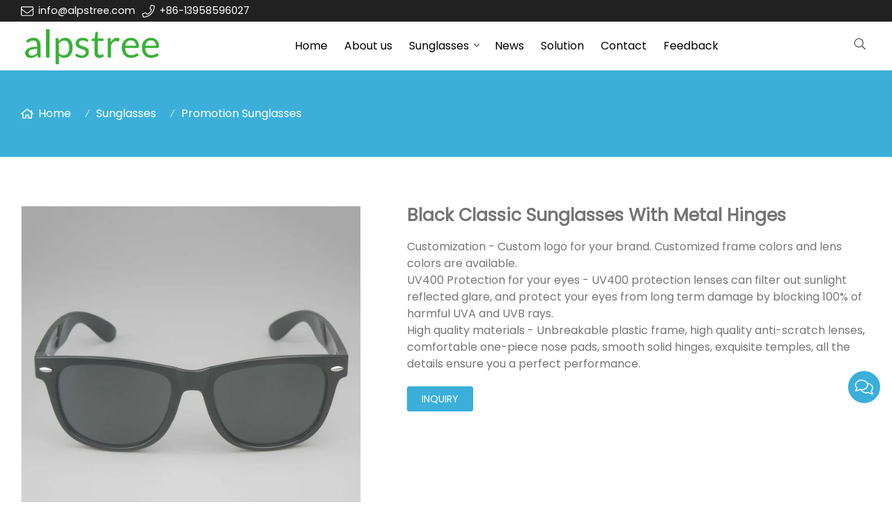

--- FILE ---
content_type: text/html; charset=UTF-8
request_url: https://www.alpstree.com/black-classic-sunglasses-with-metal-hinges_p186365.html
body_size: 8380
content:
<!doctype html>
<html lang="en">
<head>
<meta charset="utf-8">
<meta http-equiv="x-ua-compatible" content="ie=edge">
<title>Black Classic Sunglasses With Metal Hinges</title>
<meta name="description" content="Welcome to wholesale high quality oem party custom logo red sunglasses at cheap price from professional manufacturers and suppliers of oem party custom logo red sunglasses in China here. For customized service, contact our factory." />
<meta name="keywords" content="fashion, suppliers, manufacturers, factory, wholesale, customized" />
<meta name="viewport" content="width=device-width, initial-scale=1, maximum-scale=1, user-scalable=no">
<script src="/i/js2/lazyload.js"></script>
<link rel="preload" as="image" href="https://hk03-1251009151.cos.ap-shanghai.myqcloud.com/alpstree.com/shop_imgs/2023-9-23-16954311503230.jpg" imagesrcset="https://hk03-1251009151.cos.ap-shanghai.myqcloud.com/alpstree.com/shop_imgs/2023-9-23-16954311503230.jpg?imageMogr2/thumbnail/375x375/pad/1/color/I2ZmZmZmZg==/format/webp 180w,
https://hk03-1251009151.cos.ap-shanghai.myqcloud.com/alpstree.com/shop_imgs/2023-9-23-16954311503230.jpg?imageMogr2/thumbnail/576x576/pad/1/color/I2ZmZmZmZg==/format/webp 540w,
https://hk03-1251009151.cos.ap-shanghai.myqcloud.com/alpstree.com/shop_imgs/2023-9-23-16954311503230.jpg?imageMogr2/thumbnail/600x600/pad/1/color/I2ZmZmZmZg==/format/webp 810w" imagesizes="(min-width: 992px) 50vw, 100vw">
<link rel="preload" href="/i/css/font/mi.css?v=1767350353" as="style" onload="this.onload=null;this.rel='stylesheet'">
<noscript><link rel="stylesheet" href="/i/css/font/mi.css?v=1767350353"></noscript>
<link rel="preload" href="/i/css/sys/bootstrap.css" as="style" onload="this.onload=null;this.rel='stylesheet'">
<noscript><link rel="stylesheet" href="/i/css/sys/bootstrap.css"></noscript>
<link rel="preload" href="/i/css/color/aqua_aqua_color_01.css" as="style" onload="this.onload=null;this.rel='stylesheet'">
<noscript><link rel="stylesheet" href="/i/css/color/aqua_aqua_color_01.css"></noscript>
<link rel="preload" href="/i/css2/plugin/slider.css?v=1767350353" as="style" onload="this.onload=null;this.rel='stylesheet'">
<noscript><link rel="stylesheet" href="/i/css2/plugin/slider.css?v=1767350353"></noscript>
<link rel="stylesheet" href="/i/s/1122/hf.css?v=1767350353" />
<link rel="stylesheet" href="/i/s/1122/p_detail.css?v=1767350353" />
<style type="text/css">:root{--pagetitle-pt:50px;--pagetitle-pb:50px;}.vf_head_tran,.head_tran,.head_semi_tran{position:inherit !important;}.vf_head_tran_dark,.vf_head_semi_tran_dark,.head_tran_dark{position:inherit !important;background-color:var(--bg_b_1);}.head_semi_tran{position:inherit !important;}.page-title{background:var(--theme);}@media (min-width:992px){.page-title{display:block;padding-top:var(--pagetitle-pt);padding-bottom:var(--pagetitle-pb);}}@media(max-width:991px){.page-title{padding-top:calc((var(--pagetitle-pt) /2));padding-bottom:calc((var(--pagetitle-pt) /2));text-align:left;}}.page-title,.page-title a{color:var(--color_w_1);}.page-title a:hover{color:var(--color_w_2)}.page-title li{display:inline-block;list-style:none;}.page-title li .crumb{padding:0 7px;font-weight:normal;font-family:-apple-system,BlinkMacSystemFont,"Segoe UI",Roboto;}.page-title li .crumb:before{content:"/";}.page-title a{color:inherit;display:inline-flex;padding-right:10px;align-items:baseline;}.page-title [class*="svg_"]::before{width:18px;height:18px;margin-right:7px;pointer-events:none;background-color:var(--text_w_1);align-self:center;-webkit-mask-position:center;-webkit-mask-size:initial;-webkit-mask-repeat:no-repeat;mask-position:center;mask-size:initial;mask-repeat:no-repeat}.page-title [class*="svg_"]:hover::before{background-color:var(--color_w_2);}.svg_home::before{-webkit-mask:url("data:image/svg+xml,<svg xmlns='http://www.w3.org/2000/svg' viewBox='0 0 576 512'><path d='M570.24 247.41L512 199.52V104a8 8 0 0 0-8-8h-32a8 8 0 0 0-7.95 7.88v56.22L323.87 45a56.06 56.06 0 0 0-71.74 0L5.76 247.41a16 16 0 0 0-2 22.54L14 282.25a16 16 0 0 0 22.53 2L64 261.69V448a32.09 32.09 0 0 0 32 32h128a32.09 32.09 0 0 0 32-32V344h64v104a32.09 32.09 0 0 0 32 32h128a32.07 32.07 0 0 0 32-31.76V261.67l27.53 22.62a16 16 0 0 0 22.53-2L572.29 270a16 16 0 0 0-2.05-22.59zM463.85 432H368V328a32.09 32.09 0 0 0-32-32h-96a32.09 32.09 0 0 0-32 32v104h-96V222.27L288 77.65l176 144.56z'/></svg>");mask:url("data:image/svg+xml,<svg xmlns='http://www.w3.org/2000/svg' viewBox='0 0 576 512'><path d='M570.24 247.41L512 199.52V104a8 8 0 0 0-8-8h-32a8 8 0 0 0-7.95 7.88v56.22L323.87 45a56.06 56.06 0 0 0-71.74 0L5.76 247.41a16 16 0 0 0-2 22.54L14 282.25a16 16 0 0 0 22.53 2L64 261.69V448a32.09 32.09 0 0 0 32 32h128a32.09 32.09 0 0 0 32-32V344h64v104a32.09 32.09 0 0 0 32 32h128a32.07 32.07 0 0 0 32-31.76V261.67l27.53 22.62a16 16 0 0 0 22.53-2L572.29 270a16 16 0 0 0-2.05-22.59zM463.85 432H368V328a32.09 32.09 0 0 0-32-32h-96a32.09 32.09 0 0 0-32 32v104h-96V222.27L288 77.65l176 144.56z'/></svg>");}</style>
</head>
<body>
<header id="header">
<div class="topbar dark">
<div class="container">
<div class="topbar_call ff">
<a class="svg_envelope" href="mailto:info@alpstree.com">info@alpstree.com</a>
<a class="svg_phone" href="tel:+86-13958596027">+86-13958596027</a>
</div>
<div class="head_social">
</div>
</div>
</div>
<div id="sticky_wrapper">
<div id="sticky_nav" class="head_menu">
<div class="container">
<div id="m_panel">
<div class="icon"></div>
</div>
<div class="logo">
<a href="/" class="light-logo">
<img src="https://hk03-1251009151.file.myqcloud.com/alpstree.com/logo/2023-9-14-1694674497908.png"/></a>
</div>
<ul class="menu">
<li><a href="/">Home</a></li>
<li><a href="/about-us_l31495_p.html">About us</a></li>
<li class="dropdown-sub  "><a href="/sunglasses_l31462_p.html">Sunglasses<span class="icon-arrow"></span></a><ul>
<li><a href="/promotion-sunglasses_l31468_p.html">Promotion Sunglasses</a></li>
<li><a href="/party-sunglasses_l31618_p.html">Party Sunglasses</a></li>
<li><a href="/fashion-sunglasses_l31467_p.html">Fashion Sunglasses</a></li>
<li><a href="/eco-friendly-glasses_l31503_p.html">Eco-Friendly Glasses</a></li>
<li><a href="/sport-sunglasses_l31499_p.html">Sport Sunglasses</a></li>
<li><a href="/kids-sunglasses_l31498_p.html">Kids sunglasses</a></li>
<li><a href="/optical-glasses_l31502_p.html">Optical Glasses</a></li>
<li><a href="/reading-glasses_l31500_p.html">Reading Glasses</a></li>
<li><a href="/wooden-sunglasses_l31501_p.html">Wooden Sunglasses</a></li>
<li><a href="/metal-sunglasses_l31506_p.html">Metal Sunglasses</a></li>
<li><a href="/prom-christmas-glasses_l31504_p.html">Prom Christmas glasses</a></li>
<li><a href="/eyewear-accessories_l31505_p.html">Eyewear Accessories</a></li>
</ul>
<span class="dropdown-plus"></span>
</li>
<li><a href="/news_l31463_a.html">News</a></li>
<li><a href="/solution_l31497_p.html">Solution</a></li>
<li><a href="/contact_l31465_c.html">Contact</a></li>
<li><a href="/feedback_l31466_o.html">Feedback</a></li>
</ul>
<div class="vf_dropdown head_search">
<div class="dropdown_toggle"><i class="svg_search"></i><i class="svg_search_plus"></i></div>
<div class="dropdown_box">
<div class="search-box">
<form action="/index.php" method="get">
<input type="text" name="q" placeholder="search.." value="">
<input type="hidden" name="act" value="search">
<input type="hidden" name="lang" value="en">
<button type="submit"><i class="svg_search"></i></button>
</form>
</div>
</div>
</div>
<div id="m_menu">
<div class="icon"></div>
</div>
</div>
</div>
</div>
<div class="nav_panel">
<div id="m_menu_close" class="panel_close"></div>
<div class="head_panel_box">
<ul class="m_menu">
<li class=" "><a href="/">Home</a></li>
<li class=" "><a href="/about-us_l31495_p.html">About us</a></li>
<li class="dropdown-sub   "><a href="/sunglasses_l31462_p.html">Sunglasses<span class="icon-arrow"></span></a>
<ul>
<li class=" "><a href="/promotion-sunglasses_l31468_p.html">Promotion Sunglasses</a><li class=" "><a href="/party-sunglasses_l31618_p.html">Party Sunglasses</a><li class=" "><a href="/fashion-sunglasses_l31467_p.html">Fashion Sunglasses</a><li class=" "><a href="/eco-friendly-glasses_l31503_p.html">Eco-Friendly Glasses</a><li class=" "><a href="/sport-sunglasses_l31499_p.html">Sport Sunglasses</a><li class=" "><a href="/kids-sunglasses_l31498_p.html">Kids sunglasses</a><li class=" "><a href="/optical-glasses_l31502_p.html">Optical Glasses</a><li class=" "><a href="/reading-glasses_l31500_p.html">Reading Glasses</a><li class=" "><a href="/wooden-sunglasses_l31501_p.html">Wooden Sunglasses</a><li class=" "><a href="/metal-sunglasses_l31506_p.html">Metal Sunglasses</a><li class=" "><a href="/prom-christmas-glasses_l31504_p.html">Prom Christmas glasses</a><li class=" "><a href="/eyewear-accessories_l31505_p.html">Eyewear Accessories</a></ul><span class="dropdown-plus"></span>
</li>
<li class=" "><a href="/news_l31463_a.html">News</a></li>
<li class=" "><a href="/solution_l31497_p.html">Solution</a></li>
<li class=" "><a href="/contact_l31465_c.html">Contact</a></li>
<li class=" "><a href="/feedback_l31466_o.html">Feedback</a></li>
</ul>
</div>
</div>
<div class="more_panel">
<div id="m_panel_close" class="panel_close"></div>
<div class="head_panel_box">
<div class="head_lang">
<a class="active en">English</a>
</div>
<div class="panel_call">
<a class="svg_envelope" href="mailto:info@alpstree.com">info@alpstree.com</a>
<a class="svg_phone" href="tel:+86-13958596027">+86-13958596027</a>
</div>
<div class="m_social">
</div>
</div>
</div>
</header>
<section class="page-title dark">
<div>
<ul class="container">
<li><a class="svg_home" href="/">Home</a> <i class="crumb"></i></li>
<li><a href="/sunglasses_l31462_p.html">Sunglasses</a> <i class="fa crumb"></i></li>
<li><a href="/promotion-sunglasses_l31468_p.html">Promotion Sunglasses</a></li>
</ul>
</div>
</section>
<section class="single_product">
<div class="container single_grid">
<div class="left">
<div class="pro_single_img">
<div id="p_main_img">
<figure id="b-img-0" class="b-img-current" num="0">
<picture>
<source media="(min-width: 768px)" data-srcset="https://hk03-1251009151.file.myqcloud.com/alpstree.com/shop_imgs/2023-9-23-16954311503230.jpg?imageMogr2/thumbnail/600x600/pad/1/color/I2ZmZmZmZg==/format/webp"><source media="(min-width: 576px)" data-srcset="https://hk03-1251009151.file.myqcloud.com/alpstree.com/shop_imgs/2023-9-23-16954311503230.jpg?imageMogr2/thumbnail/576x576/pad/1/color/I2ZmZmZmZg==/format/webp">
<source media="(max-width: 575px)" data-srcset="https://hk03-1251009151.file.myqcloud.com/alpstree.com/shop_imgs/2023-9-23-16954311503230.jpg?imageMogr2/thumbnail/575x575/pad/1/color/I2ZmZmZmZg==/format/webp">
<img src="[data-uri]" class="lazy" width="600" height="600" data-src="https://hk03-1251009151.file.myqcloud.com/alpstree.com/shop_imgs/2023-9-23-16954311503230.jpg?imageMogr2/thumbnail/600x600/pad/1/color/I2ZmZmZmZg==/format/webp" alt="Black Classic Sunglasses With Metal Hinges"/>
</picture>
</figure>
<figure id="b-img-1" num="1">
<picture>
<source media="(min-width: 768px)" data-srcset="https://hk03-1251009151.file.myqcloud.com/alpstree.com/shop_imgs/2023-9-23-16954311789640.jpg?imageMogr2/thumbnail/600x600/pad/1/color/I2ZmZmZmZg==/format/webp"><source media="(min-width: 576px)" data-srcset="https://hk03-1251009151.file.myqcloud.com/alpstree.com/shop_imgs/2023-9-23-16954311789640.jpg?imageMogr2/thumbnail/576x576/pad/1/color/I2ZmZmZmZg==/format/webp">
<source media="(max-width: 575px)" data-srcset="https://hk03-1251009151.file.myqcloud.com/alpstree.com/shop_imgs/2023-9-23-16954311789640.jpg?imageMogr2/thumbnail/575x575/pad/1/color/I2ZmZmZmZg==/format/webp">
<img src="[data-uri]" class="lazy" width="600" height="600" data-src="https://hk03-1251009151.file.myqcloud.com/alpstree.com/shop_imgs/2023-9-23-16954311789640.jpg?imageMogr2/thumbnail/600x600/pad/1/color/I2ZmZmZmZg==/format/webp" alt="Black Classic Sunglasses With Metal Hinges"/>
</picture>
</figure>
<figure id="b-img-2" num="2">
<picture>
<source media="(min-width: 768px)" data-srcset="https://hk03-1251009151.file.myqcloud.com/alpstree.com/shop_imgs/2023-9-23-16954311964200.jpg?imageMogr2/thumbnail/600x600/pad/1/color/I2ZmZmZmZg==/format/webp"><source media="(min-width: 576px)" data-srcset="https://hk03-1251009151.file.myqcloud.com/alpstree.com/shop_imgs/2023-9-23-16954311964200.jpg?imageMogr2/thumbnail/576x576/pad/1/color/I2ZmZmZmZg==/format/webp">
<source media="(max-width: 575px)" data-srcset="https://hk03-1251009151.file.myqcloud.com/alpstree.com/shop_imgs/2023-9-23-16954311964200.jpg?imageMogr2/thumbnail/575x575/pad/1/color/I2ZmZmZmZg==/format/webp">
<img src="[data-uri]" class="lazy" width="600" height="600" data-src="https://hk03-1251009151.file.myqcloud.com/alpstree.com/shop_imgs/2023-9-23-16954311964200.jpg?imageMogr2/thumbnail/600x600/pad/1/color/I2ZmZmZmZg==/format/webp" alt="Black Classic Sunglasses With Metal Hinges"/>
</picture>
</figure>
<figure id="b-img-3" num="3">
<picture>
<source media="(min-width: 768px)" data-srcset="https://hk03-1251009151.file.myqcloud.com/alpstree.com/shop_imgs/2023-9-23-16954311964253.jpg?imageMogr2/thumbnail/600x600/pad/1/color/I2ZmZmZmZg==/format/webp"><source media="(min-width: 576px)" data-srcset="https://hk03-1251009151.file.myqcloud.com/alpstree.com/shop_imgs/2023-9-23-16954311964253.jpg?imageMogr2/thumbnail/576x576/pad/1/color/I2ZmZmZmZg==/format/webp">
<source media="(max-width: 575px)" data-srcset="https://hk03-1251009151.file.myqcloud.com/alpstree.com/shop_imgs/2023-9-23-16954311964253.jpg?imageMogr2/thumbnail/575x575/pad/1/color/I2ZmZmZmZg==/format/webp">
<img src="[data-uri]" class="lazy" width="600" height="600" data-src="https://hk03-1251009151.file.myqcloud.com/alpstree.com/shop_imgs/2023-9-23-16954311964253.jpg?imageMogr2/thumbnail/600x600/pad/1/color/I2ZmZmZmZg==/format/webp" alt="Black Classic Sunglasses With Metal Hinges"/>
</picture>
</figure>
<figure id="b-img-4" num="4">
<picture>
<source media="(min-width: 768px)" data-srcset="https://hk03-1251009151.file.myqcloud.com/alpstree.com/shop_imgs/2023-9-23-16954311964232.jpg?imageMogr2/thumbnail/600x600/pad/1/color/I2ZmZmZmZg==/format/webp"><source media="(min-width: 576px)" data-srcset="https://hk03-1251009151.file.myqcloud.com/alpstree.com/shop_imgs/2023-9-23-16954311964232.jpg?imageMogr2/thumbnail/576x576/pad/1/color/I2ZmZmZmZg==/format/webp">
<source media="(max-width: 575px)" data-srcset="https://hk03-1251009151.file.myqcloud.com/alpstree.com/shop_imgs/2023-9-23-16954311964232.jpg?imageMogr2/thumbnail/575x575/pad/1/color/I2ZmZmZmZg==/format/webp">
<img src="[data-uri]" class="lazy" width="600" height="600" data-src="https://hk03-1251009151.file.myqcloud.com/alpstree.com/shop_imgs/2023-9-23-16954311964232.jpg?imageMogr2/thumbnail/600x600/pad/1/color/I2ZmZmZmZg==/format/webp" alt="Black Classic Sunglasses With Metal Hinges"/>
</picture>
</figure>
<figure id="b-img-5" num="5">
<picture>
<source media="(min-width: 768px)" data-srcset="https://hk03-1251009151.file.myqcloud.com/alpstree.com/shop_imgs/2023-9-23-16954311964254.jpg?imageMogr2/thumbnail/600x600/pad/1/color/I2ZmZmZmZg==/format/webp"><source media="(min-width: 576px)" data-srcset="https://hk03-1251009151.file.myqcloud.com/alpstree.com/shop_imgs/2023-9-23-16954311964254.jpg?imageMogr2/thumbnail/576x576/pad/1/color/I2ZmZmZmZg==/format/webp">
<source media="(max-width: 575px)" data-srcset="https://hk03-1251009151.file.myqcloud.com/alpstree.com/shop_imgs/2023-9-23-16954311964254.jpg?imageMogr2/thumbnail/575x575/pad/1/color/I2ZmZmZmZg==/format/webp">
<img src="[data-uri]" class="lazy" width="600" height="600" data-src="https://hk03-1251009151.file.myqcloud.com/alpstree.com/shop_imgs/2023-9-23-16954311964254.jpg?imageMogr2/thumbnail/600x600/pad/1/color/I2ZmZmZmZg==/format/webp" alt="Black Classic Sunglasses With Metal Hinges"/>
</picture>
</figure>
<figure id="b-img-6" num="6">
<picture>
<source media="(min-width: 768px)" data-srcset="https://hk03-1251009151.file.myqcloud.com/alpstree.com/shop_imgs/2023-9-23-16954311964221.jpg?imageMogr2/thumbnail/600x600/pad/1/color/I2ZmZmZmZg==/format/webp"><source media="(min-width: 576px)" data-srcset="https://hk03-1251009151.file.myqcloud.com/alpstree.com/shop_imgs/2023-9-23-16954311964221.jpg?imageMogr2/thumbnail/576x576/pad/1/color/I2ZmZmZmZg==/format/webp">
<source media="(max-width: 575px)" data-srcset="https://hk03-1251009151.file.myqcloud.com/alpstree.com/shop_imgs/2023-9-23-16954311964221.jpg?imageMogr2/thumbnail/575x575/pad/1/color/I2ZmZmZmZg==/format/webp">
<img src="[data-uri]" class="lazy" width="600" height="600" data-src="https://hk03-1251009151.file.myqcloud.com/alpstree.com/shop_imgs/2023-9-23-16954311964221.jpg?imageMogr2/thumbnail/600x600/pad/1/color/I2ZmZmZmZg==/format/webp" alt="Black Classic Sunglasses With Metal Hinges"/>
</picture>
</figure>
</div>
</div>
<ul class="p_thumb">
<li id="s-img-0" class="s-img-current">
<img src="[data-uri]" class="lazy" width="110" height="110" data-src="//hk03-1251009151.file.myqcloud.com/alpstree.com/shop_imgs/2023-9-23-16954311503230.jpg?imageMogr2/thumbnail/110x110/pad/1/color/I2ZmZmZmZg==/format/webp" alt="Black Classic Sunglasses With Metal Hinges"/>
</li>
<li id="s-img-1">
<img src="[data-uri]" class="lazy" width="110" height="110" data-src="//hk03-1251009151.file.myqcloud.com/alpstree.com/shop_imgs/2023-9-23-16954311789640.jpg?imageMogr2/thumbnail/110x110/pad/1/color/I2ZmZmZmZg==/format/webp" alt="Black Classic Sunglasses With Metal Hinges"/>
</li>
<li id="s-img-2">
<img src="[data-uri]" class="lazy" width="110" height="110" data-src="//hk03-1251009151.file.myqcloud.com/alpstree.com/shop_imgs/2023-9-23-16954311964200.jpg?imageMogr2/thumbnail/110x110/pad/1/color/I2ZmZmZmZg==/format/webp" alt="Black Classic Sunglasses With Metal Hinges"/>
</li>
<li id="s-img-3">
<img src="[data-uri]" class="lazy" width="110" height="110" data-src="//hk03-1251009151.file.myqcloud.com/alpstree.com/shop_imgs/2023-9-23-16954311964253.jpg?imageMogr2/thumbnail/110x110/pad/1/color/I2ZmZmZmZg==/format/webp" alt="Black Classic Sunglasses With Metal Hinges"/>
</li>
<li id="s-img-4">
<img src="[data-uri]" class="lazy" width="110" height="110" data-src="//hk03-1251009151.file.myqcloud.com/alpstree.com/shop_imgs/2023-9-23-16954311964232.jpg?imageMogr2/thumbnail/110x110/pad/1/color/I2ZmZmZmZg==/format/webp" alt="Black Classic Sunglasses With Metal Hinges"/>
</li>
<li id="s-img-5">
<img src="[data-uri]" class="lazy" width="110" height="110" data-src="//hk03-1251009151.file.myqcloud.com/alpstree.com/shop_imgs/2023-9-23-16954311964254.jpg?imageMogr2/thumbnail/110x110/pad/1/color/I2ZmZmZmZg==/format/webp" alt="Black Classic Sunglasses With Metal Hinges"/>
</li>
<li id="s-img-6">
<img src="[data-uri]" class="lazy" width="110" height="110" data-src="//hk03-1251009151.file.myqcloud.com/alpstree.com/shop_imgs/2023-9-23-16954311964221.jpg?imageMogr2/thumbnail/110x110/pad/1/color/I2ZmZmZmZg==/format/webp" alt="Black Classic Sunglasses With Metal Hinges"/>
</li>
</ul>
</div>
<div class="right">
<div class="pro_single_info">
<h1 class="pro_single_title">Black Classic Sunglasses With Metal Hinges</h1>
<div tag="desc1" class="pro_widget">
<div class="pro_single_content">
Customization - Custom logo for your brand. Customized frame colors and lens colors are available.<br/>UV400 Protection for your eyes - UV400 protection lenses can filter out sunlight reflected glare, and protect your eyes from long term damage by blocking 100% of harmful UVA and UVB rays.<br/>High quality materials - Unbreakable plastic frame, high quality anti-scratch lenses, comfortable one-piece nose pads, smooth solid hinges, exquisite temples, all the details ensure you a perfect performance.
</div>
</div>
<div tag="inquire" class="pro_widget">
<a class="vf_btn inquiry" href="#dd_form">inquiry</a>
</div>
<div class="pro_widget">
</div>
<div class="pro_widget">
</div>
<div class="pro_widget">
</div>
</div>
</div>
</div>
</section>
<section class="p_detail">
<div class="container">
<h3>Description</h3>
<div class="tab-content">
<div></div>
</div></div>
</section>
<section class="single_form" id="dd_form">
<div class="container">
<div class="section-title text-center">
<div class="main">
<h5>send inquiry to us</h5>
<p></p>
</div>
</div>
<form method="post" action="https://api.viwolf.cn/form.php?action=def">
<div class="form_group">
<label>Email* </label>
<input required="required" type="email" class="form_control" name="email" id="email" placeholder="Please input your email.">
</div>
<div class="form_group">
<label>Name* </label>
<input type="text" required="required" class="form_control" name="firstname" placeholder="Please input your Firstname.">
</div>
<div class="form_group">
<label>Phone</label>
<input type="text" required="required" class="form_control" name="phone" placeholder="Please input your Phone.">
</div>
<div class="form_group">
<label>Content *</label>
<textarea class="form_control" required="required" id="kcontent" name="kcontent" placeholder="Please input your content." rows="3"></textarea>
</div>
<div class="form_group">
<div><input name="kmd5" value="3b712de48137572f3849aabd5666a4e3" type="hidden" />
<input name="pid" value="186365" type="hidden" />
<input name="purl" value="/black-classic-sunglasses-with-metal-hinges_p186365.html" type="hidden" />
<div class="g-recaptcha" data-sitekey="6LeKTZUdAAAAACPlPYcJMpzFg98iikaskj2LWYiK"></div>
<button type="submit" class="btn btn-info">submit</button>
</div>
</div>
</form>
</div>
</section>
<section class="single_recommend">
<div class="container">
<h3>Related Product</h3>
<div class="vf_grid gr_1 gr_sm_2 gr_md_4">
<div class="p_related">
<a href="/custom-wood-grain-sunglasses_p185594.html">
<picture>
<source data-srcset="//hk03-1251009151.file.myqcloud.com/alpstree.com/shop_imgs/2023-9-8-16941572447000.jpg?imageMogr2/thumbnail/430x430/pad/1/color/I2ZmZmZmZg==" type="image/webp" media="(min-width: 1600px)">
<source data-srcset="//hk03-1251009151.file.myqcloud.com/alpstree.com/shop_imgs/2023-9-8-16941572447000.jpg?imageMogr2/thumbnail/320x320/pad/1/color/I2ZmZmZmZg==" type="image/webp" media="(min-width: 1280px)">
<source data-srcset="//hk03-1251009151.file.myqcloud.com/alpstree.com/shop_imgs/2023-9-8-16941572447000.jpg?imageMogr2/thumbnail/426x426/pad/1/color/I2ZmZmZmZg==" type="image/webp" media="(min-width: 1024px)">
<source data-srcset="//hk03-1251009151.file.myqcloud.com/alpstree.com/shop_imgs/2023-9-8-16941572447000.jpg?imageMogr2/thumbnail/341x341/pad/1/color/I2ZmZmZmZg==" type="image/webp" media="(min-width: 992px)">
<source data-srcset="//hk03-1251009151.file.myqcloud.com/alpstree.com/shop_imgs/2023-9-8-16941572447000.jpg?imageMogr2/thumbnail/300x300/pad/1/color/I2ZmZmZmZg==" type="image/webp" media="(min-width: 768px)">
<source data-srcset="//hk03-1251009151.file.myqcloud.com/alpstree.com/shop_imgs/2023-9-8-16941572447000.jpg?imageMogr2/thumbnail/384x384/pad/1/color/I2ZmZmZmZg==" type="image/webp" media="(min-width: 576px)">
<source data-srcset="//hk03-1251009151.file.myqcloud.com/alpstree.com/shop_imgs/2023-9-8-16941572447000.jpg?imageMogr2/thumbnail/576x576/pad/1/color/I2ZmZmZmZg==" type="image/webp" media="(min-width: 412px)">
<source data-srcset="//hk03-1251009151.file.myqcloud.com/alpstree.com/shop_imgs/2023-9-8-16941572447000.jpg?imageMogr2/thumbnail/411x411/pad/1/color/I2ZmZmZmZg==" type="image/webp" media="(max-width: 411px)">
<img style="max-width:100%; height:auto;" src="[data-uri]" width="430" height="430" class="lazy lazy" data-src="//hk03-1251009151.file.myqcloud.com/alpstree.com/shop_imgs/2023-9-8-16941572447000.jpg?imageMogr2/thumbnail/430x430/pad/1/color/I2ZmZmZmZg==" alt="" />
</picture>
</a>
<h4><a href="/custom-wood-grain-sunglasses_p185594.html">Custom Wood Grain Sunglasses</a></h4>
</div>
<div class="p_related">
<a href="/brown-wood-grain-heat-transfer-sunglasses_p186269.html">
<picture>
<source data-srcset="//hk03-1251009151.file.myqcloud.com/alpstree.com/shop_imgs/2023-9-20-16951780483390.jpg?imageMogr2/thumbnail/430x430/pad/1/color/I2ZmZmZmZg==" type="image/webp" media="(min-width: 1600px)">
<source data-srcset="//hk03-1251009151.file.myqcloud.com/alpstree.com/shop_imgs/2023-9-20-16951780483390.jpg?imageMogr2/thumbnail/320x320/pad/1/color/I2ZmZmZmZg==" type="image/webp" media="(min-width: 1280px)">
<source data-srcset="//hk03-1251009151.file.myqcloud.com/alpstree.com/shop_imgs/2023-9-20-16951780483390.jpg?imageMogr2/thumbnail/426x426/pad/1/color/I2ZmZmZmZg==" type="image/webp" media="(min-width: 1024px)">
<source data-srcset="//hk03-1251009151.file.myqcloud.com/alpstree.com/shop_imgs/2023-9-20-16951780483390.jpg?imageMogr2/thumbnail/341x341/pad/1/color/I2ZmZmZmZg==" type="image/webp" media="(min-width: 992px)">
<source data-srcset="//hk03-1251009151.file.myqcloud.com/alpstree.com/shop_imgs/2023-9-20-16951780483390.jpg?imageMogr2/thumbnail/300x300/pad/1/color/I2ZmZmZmZg==" type="image/webp" media="(min-width: 768px)">
<source data-srcset="//hk03-1251009151.file.myqcloud.com/alpstree.com/shop_imgs/2023-9-20-16951780483390.jpg?imageMogr2/thumbnail/384x384/pad/1/color/I2ZmZmZmZg==" type="image/webp" media="(min-width: 576px)">
<source data-srcset="//hk03-1251009151.file.myqcloud.com/alpstree.com/shop_imgs/2023-9-20-16951780483390.jpg?imageMogr2/thumbnail/576x576/pad/1/color/I2ZmZmZmZg==" type="image/webp" media="(min-width: 412px)">
<source data-srcset="//hk03-1251009151.file.myqcloud.com/alpstree.com/shop_imgs/2023-9-20-16951780483390.jpg?imageMogr2/thumbnail/411x411/pad/1/color/I2ZmZmZmZg==" type="image/webp" media="(max-width: 411px)">
<img style="max-width:100%; height:auto;" src="[data-uri]" width="430" height="430" class="lazy lazy" data-src="//hk03-1251009151.file.myqcloud.com/alpstree.com/shop_imgs/2023-9-20-16951780483390.jpg?imageMogr2/thumbnail/430x430/pad/1/color/I2ZmZmZmZg==" alt="" />
</picture>
</a>
<h4><a href="/brown-wood-grain-heat-transfer-sunglasses_p186269.html">Brown Wood Grain Heat Transfer Sunglasses</a></h4>
</div>
<div class="p_related">
<a href="/custom-wood-grain-heat-transfer-sunglasses_p186270.html">
<picture>
<source data-srcset="//hk03-1251009151.file.myqcloud.com/alpstree.com/shop_imgs/2023-9-20-16951784968120.jpg?imageMogr2/thumbnail/430x430/pad/1/color/I2ZmZmZmZg==" type="image/webp" media="(min-width: 1600px)">
<source data-srcset="//hk03-1251009151.file.myqcloud.com/alpstree.com/shop_imgs/2023-9-20-16951784968120.jpg?imageMogr2/thumbnail/320x320/pad/1/color/I2ZmZmZmZg==" type="image/webp" media="(min-width: 1280px)">
<source data-srcset="//hk03-1251009151.file.myqcloud.com/alpstree.com/shop_imgs/2023-9-20-16951784968120.jpg?imageMogr2/thumbnail/426x426/pad/1/color/I2ZmZmZmZg==" type="image/webp" media="(min-width: 1024px)">
<source data-srcset="//hk03-1251009151.file.myqcloud.com/alpstree.com/shop_imgs/2023-9-20-16951784968120.jpg?imageMogr2/thumbnail/341x341/pad/1/color/I2ZmZmZmZg==" type="image/webp" media="(min-width: 992px)">
<source data-srcset="//hk03-1251009151.file.myqcloud.com/alpstree.com/shop_imgs/2023-9-20-16951784968120.jpg?imageMogr2/thumbnail/300x300/pad/1/color/I2ZmZmZmZg==" type="image/webp" media="(min-width: 768px)">
<source data-srcset="//hk03-1251009151.file.myqcloud.com/alpstree.com/shop_imgs/2023-9-20-16951784968120.jpg?imageMogr2/thumbnail/384x384/pad/1/color/I2ZmZmZmZg==" type="image/webp" media="(min-width: 576px)">
<source data-srcset="//hk03-1251009151.file.myqcloud.com/alpstree.com/shop_imgs/2023-9-20-16951784968120.jpg?imageMogr2/thumbnail/576x576/pad/1/color/I2ZmZmZmZg==" type="image/webp" media="(min-width: 412px)">
<source data-srcset="//hk03-1251009151.file.myqcloud.com/alpstree.com/shop_imgs/2023-9-20-16951784968120.jpg?imageMogr2/thumbnail/411x411/pad/1/color/I2ZmZmZmZg==" type="image/webp" media="(max-width: 411px)">
<img style="max-width:100%; height:auto;" src="[data-uri]" width="430" height="430" class="lazy lazy" data-src="//hk03-1251009151.file.myqcloud.com/alpstree.com/shop_imgs/2023-9-20-16951784968120.jpg?imageMogr2/thumbnail/430x430/pad/1/color/I2ZmZmZmZg==" alt="" />
</picture>
</a>
<h4><a href="/custom-wood-grain-heat-transfer-sunglasses_p186270.html">Custom Wood Grain Heat Transfer Sunglasses</a></h4>
</div>
<div class="p_related">
<a href="/custom-black-wood-grain-heat-transfer-sunglasses_p186272.html">
<picture>
<source data-srcset="//hk03-1251009151.file.myqcloud.com/alpstree.com/shop_imgs/2023-9-20-16951796575410.jpg?imageMogr2/thumbnail/430x430/pad/1/color/I2ZmZmZmZg==" type="image/webp" media="(min-width: 1600px)">
<source data-srcset="//hk03-1251009151.file.myqcloud.com/alpstree.com/shop_imgs/2023-9-20-16951796575410.jpg?imageMogr2/thumbnail/320x320/pad/1/color/I2ZmZmZmZg==" type="image/webp" media="(min-width: 1280px)">
<source data-srcset="//hk03-1251009151.file.myqcloud.com/alpstree.com/shop_imgs/2023-9-20-16951796575410.jpg?imageMogr2/thumbnail/426x426/pad/1/color/I2ZmZmZmZg==" type="image/webp" media="(min-width: 1024px)">
<source data-srcset="//hk03-1251009151.file.myqcloud.com/alpstree.com/shop_imgs/2023-9-20-16951796575410.jpg?imageMogr2/thumbnail/341x341/pad/1/color/I2ZmZmZmZg==" type="image/webp" media="(min-width: 992px)">
<source data-srcset="//hk03-1251009151.file.myqcloud.com/alpstree.com/shop_imgs/2023-9-20-16951796575410.jpg?imageMogr2/thumbnail/300x300/pad/1/color/I2ZmZmZmZg==" type="image/webp" media="(min-width: 768px)">
<source data-srcset="//hk03-1251009151.file.myqcloud.com/alpstree.com/shop_imgs/2023-9-20-16951796575410.jpg?imageMogr2/thumbnail/384x384/pad/1/color/I2ZmZmZmZg==" type="image/webp" media="(min-width: 576px)">
<source data-srcset="//hk03-1251009151.file.myqcloud.com/alpstree.com/shop_imgs/2023-9-20-16951796575410.jpg?imageMogr2/thumbnail/576x576/pad/1/color/I2ZmZmZmZg==" type="image/webp" media="(min-width: 412px)">
<source data-srcset="//hk03-1251009151.file.myqcloud.com/alpstree.com/shop_imgs/2023-9-20-16951796575410.jpg?imageMogr2/thumbnail/411x411/pad/1/color/I2ZmZmZmZg==" type="image/webp" media="(max-width: 411px)">
<img style="max-width:100%; height:auto;" src="[data-uri]" width="430" height="430" class="lazy lazy" data-src="//hk03-1251009151.file.myqcloud.com/alpstree.com/shop_imgs/2023-9-20-16951796575410.jpg?imageMogr2/thumbnail/430x430/pad/1/color/I2ZmZmZmZg==" alt="" />
</picture>
</a>
<h4><a href="/custom-black-wood-grain-heat-transfer-sunglasses_p186272.html">Custom Black Wood Grain Heat Transfer Sunglasses</a></h4>
</div>
<div class="p_related">
<a href="/black-classic-sunglasses-with-metal-hinges_p186365.html">
<picture>
<source data-srcset="//hk03-1251009151.file.myqcloud.com/alpstree.com/shop_imgs/2023-9-23-16954311503230.jpg?imageMogr2/thumbnail/430x430/pad/1/color/I2ZmZmZmZg==" type="image/webp" media="(min-width: 1600px)">
<source data-srcset="//hk03-1251009151.file.myqcloud.com/alpstree.com/shop_imgs/2023-9-23-16954311503230.jpg?imageMogr2/thumbnail/320x320/pad/1/color/I2ZmZmZmZg==" type="image/webp" media="(min-width: 1280px)">
<source data-srcset="//hk03-1251009151.file.myqcloud.com/alpstree.com/shop_imgs/2023-9-23-16954311503230.jpg?imageMogr2/thumbnail/426x426/pad/1/color/I2ZmZmZmZg==" type="image/webp" media="(min-width: 1024px)">
<source data-srcset="//hk03-1251009151.file.myqcloud.com/alpstree.com/shop_imgs/2023-9-23-16954311503230.jpg?imageMogr2/thumbnail/341x341/pad/1/color/I2ZmZmZmZg==" type="image/webp" media="(min-width: 992px)">
<source data-srcset="//hk03-1251009151.file.myqcloud.com/alpstree.com/shop_imgs/2023-9-23-16954311503230.jpg?imageMogr2/thumbnail/300x300/pad/1/color/I2ZmZmZmZg==" type="image/webp" media="(min-width: 768px)">
<source data-srcset="//hk03-1251009151.file.myqcloud.com/alpstree.com/shop_imgs/2023-9-23-16954311503230.jpg?imageMogr2/thumbnail/384x384/pad/1/color/I2ZmZmZmZg==" type="image/webp" media="(min-width: 576px)">
<source data-srcset="//hk03-1251009151.file.myqcloud.com/alpstree.com/shop_imgs/2023-9-23-16954311503230.jpg?imageMogr2/thumbnail/576x576/pad/1/color/I2ZmZmZmZg==" type="image/webp" media="(min-width: 412px)">
<source data-srcset="//hk03-1251009151.file.myqcloud.com/alpstree.com/shop_imgs/2023-9-23-16954311503230.jpg?imageMogr2/thumbnail/411x411/pad/1/color/I2ZmZmZmZg==" type="image/webp" media="(max-width: 411px)">
<img style="max-width:100%; height:auto;" src="[data-uri]" width="430" height="430" class="lazy lazy" data-src="//hk03-1251009151.file.myqcloud.com/alpstree.com/shop_imgs/2023-9-23-16954311503230.jpg?imageMogr2/thumbnail/430x430/pad/1/color/I2ZmZmZmZg==" alt="" />
</picture>
</a>
<h4><a href="/black-classic-sunglasses-with-metal-hinges_p186365.html">Black Classic Sunglasses With Metal Hinges</a></h4>
</div>
<div class="p_related">
<a href="/custom-yellow-wood-grain-sunglasses_p186366.html">
<picture>
<source data-srcset="//hk03-1251009151.file.myqcloud.com/alpstree.com/shop_imgs/2023-9-23-16954329725320.jpg?imageMogr2/thumbnail/430x430/pad/1/color/I2ZmZmZmZg==" type="image/webp" media="(min-width: 1600px)">
<source data-srcset="//hk03-1251009151.file.myqcloud.com/alpstree.com/shop_imgs/2023-9-23-16954329725320.jpg?imageMogr2/thumbnail/320x320/pad/1/color/I2ZmZmZmZg==" type="image/webp" media="(min-width: 1280px)">
<source data-srcset="//hk03-1251009151.file.myqcloud.com/alpstree.com/shop_imgs/2023-9-23-16954329725320.jpg?imageMogr2/thumbnail/426x426/pad/1/color/I2ZmZmZmZg==" type="image/webp" media="(min-width: 1024px)">
<source data-srcset="//hk03-1251009151.file.myqcloud.com/alpstree.com/shop_imgs/2023-9-23-16954329725320.jpg?imageMogr2/thumbnail/341x341/pad/1/color/I2ZmZmZmZg==" type="image/webp" media="(min-width: 992px)">
<source data-srcset="//hk03-1251009151.file.myqcloud.com/alpstree.com/shop_imgs/2023-9-23-16954329725320.jpg?imageMogr2/thumbnail/300x300/pad/1/color/I2ZmZmZmZg==" type="image/webp" media="(min-width: 768px)">
<source data-srcset="//hk03-1251009151.file.myqcloud.com/alpstree.com/shop_imgs/2023-9-23-16954329725320.jpg?imageMogr2/thumbnail/384x384/pad/1/color/I2ZmZmZmZg==" type="image/webp" media="(min-width: 576px)">
<source data-srcset="//hk03-1251009151.file.myqcloud.com/alpstree.com/shop_imgs/2023-9-23-16954329725320.jpg?imageMogr2/thumbnail/576x576/pad/1/color/I2ZmZmZmZg==" type="image/webp" media="(min-width: 412px)">
<source data-srcset="//hk03-1251009151.file.myqcloud.com/alpstree.com/shop_imgs/2023-9-23-16954329725320.jpg?imageMogr2/thumbnail/411x411/pad/1/color/I2ZmZmZmZg==" type="image/webp" media="(max-width: 411px)">
<img style="max-width:100%; height:auto;" src="[data-uri]" width="430" height="430" class="lazy lazy" data-src="//hk03-1251009151.file.myqcloud.com/alpstree.com/shop_imgs/2023-9-23-16954329725320.jpg?imageMogr2/thumbnail/430x430/pad/1/color/I2ZmZmZmZg==" alt="" />
</picture>
</a>
<h4><a href="/custom-yellow-wood-grain-sunglasses_p186366.html">Custom Yellow Wood Grain Sunglasses</a></h4>
</div>
<div class="p_related">
<a href="/custom-black-wood-sunglasses_p186396.html">
<picture>
<source data-srcset="//hk03-1251009151.file.myqcloud.com/alpstree.com/shop_imgs/2023-9-23-16954495137210.jpg?imageMogr2/thumbnail/430x430/pad/1/color/I2ZmZmZmZg==" type="image/webp" media="(min-width: 1600px)">
<source data-srcset="//hk03-1251009151.file.myqcloud.com/alpstree.com/shop_imgs/2023-9-23-16954495137210.jpg?imageMogr2/thumbnail/320x320/pad/1/color/I2ZmZmZmZg==" type="image/webp" media="(min-width: 1280px)">
<source data-srcset="//hk03-1251009151.file.myqcloud.com/alpstree.com/shop_imgs/2023-9-23-16954495137210.jpg?imageMogr2/thumbnail/426x426/pad/1/color/I2ZmZmZmZg==" type="image/webp" media="(min-width: 1024px)">
<source data-srcset="//hk03-1251009151.file.myqcloud.com/alpstree.com/shop_imgs/2023-9-23-16954495137210.jpg?imageMogr2/thumbnail/341x341/pad/1/color/I2ZmZmZmZg==" type="image/webp" media="(min-width: 992px)">
<source data-srcset="//hk03-1251009151.file.myqcloud.com/alpstree.com/shop_imgs/2023-9-23-16954495137210.jpg?imageMogr2/thumbnail/300x300/pad/1/color/I2ZmZmZmZg==" type="image/webp" media="(min-width: 768px)">
<source data-srcset="//hk03-1251009151.file.myqcloud.com/alpstree.com/shop_imgs/2023-9-23-16954495137210.jpg?imageMogr2/thumbnail/384x384/pad/1/color/I2ZmZmZmZg==" type="image/webp" media="(min-width: 576px)">
<source data-srcset="//hk03-1251009151.file.myqcloud.com/alpstree.com/shop_imgs/2023-9-23-16954495137210.jpg?imageMogr2/thumbnail/576x576/pad/1/color/I2ZmZmZmZg==" type="image/webp" media="(min-width: 412px)">
<source data-srcset="//hk03-1251009151.file.myqcloud.com/alpstree.com/shop_imgs/2023-9-23-16954495137210.jpg?imageMogr2/thumbnail/411x411/pad/1/color/I2ZmZmZmZg==" type="image/webp" media="(max-width: 411px)">
<img style="max-width:100%; height:auto;" src="[data-uri]" width="430" height="430" class="lazy lazy" data-src="//hk03-1251009151.file.myqcloud.com/alpstree.com/shop_imgs/2023-9-23-16954495137210.jpg?imageMogr2/thumbnail/430x430/pad/1/color/I2ZmZmZmZg==" alt="" />
</picture>
</a>
<h4><a href="/custom-black-wood-sunglasses_p186396.html">Custom Black Wood Sunglasses</a></h4>
</div>
<div class="p_related">
<a href="/mprinted-two-tone-sunglasses-orange-with-blue-frame_p188189.html">
<picture>
<source data-srcset="//hk03-1251009151.file.myqcloud.com/alpstree.com/shop_imgs/2023-10-30-16986490676521.jpg?imageMogr2/thumbnail/430x430/pad/1/color/I2ZmZmZmZg==" type="image/webp" media="(min-width: 1600px)">
<source data-srcset="//hk03-1251009151.file.myqcloud.com/alpstree.com/shop_imgs/2023-10-30-16986490676521.jpg?imageMogr2/thumbnail/320x320/pad/1/color/I2ZmZmZmZg==" type="image/webp" media="(min-width: 1280px)">
<source data-srcset="//hk03-1251009151.file.myqcloud.com/alpstree.com/shop_imgs/2023-10-30-16986490676521.jpg?imageMogr2/thumbnail/426x426/pad/1/color/I2ZmZmZmZg==" type="image/webp" media="(min-width: 1024px)">
<source data-srcset="//hk03-1251009151.file.myqcloud.com/alpstree.com/shop_imgs/2023-10-30-16986490676521.jpg?imageMogr2/thumbnail/341x341/pad/1/color/I2ZmZmZmZg==" type="image/webp" media="(min-width: 992px)">
<source data-srcset="//hk03-1251009151.file.myqcloud.com/alpstree.com/shop_imgs/2023-10-30-16986490676521.jpg?imageMogr2/thumbnail/300x300/pad/1/color/I2ZmZmZmZg==" type="image/webp" media="(min-width: 768px)">
<source data-srcset="//hk03-1251009151.file.myqcloud.com/alpstree.com/shop_imgs/2023-10-30-16986490676521.jpg?imageMogr2/thumbnail/384x384/pad/1/color/I2ZmZmZmZg==" type="image/webp" media="(min-width: 576px)">
<source data-srcset="//hk03-1251009151.file.myqcloud.com/alpstree.com/shop_imgs/2023-10-30-16986490676521.jpg?imageMogr2/thumbnail/576x576/pad/1/color/I2ZmZmZmZg==" type="image/webp" media="(min-width: 412px)">
<source data-srcset="//hk03-1251009151.file.myqcloud.com/alpstree.com/shop_imgs/2023-10-30-16986490676521.jpg?imageMogr2/thumbnail/411x411/pad/1/color/I2ZmZmZmZg==" type="image/webp" media="(max-width: 411px)">
<img style="max-width:100%; height:auto;" src="[data-uri]" width="430" height="430" class="lazy lazy" data-src="//hk03-1251009151.file.myqcloud.com/alpstree.com/shop_imgs/2023-10-30-16986490676521.jpg?imageMogr2/thumbnail/430x430/pad/1/color/I2ZmZmZmZg==" alt="" />
</picture>
</a>
<h4><a href="/mprinted-two-tone-sunglasses-orange-with-blue-frame_p188189.html">mprinted Two Tone Sunglasses Orange with Blue Frame</a></h4>
</div>
</div>
</div>
</section>
<div id="p_img_modal" class="pswp" style="display:none">
<div class="swiffy-slider h-100 slider-nav-dark" id="p_img_modal_swiffy">
<ul class="slider-container">
<li>
<picture id="b-img-0" num="0">
<source media="(min-width: 768px)" data-srcset="https://hk03-1251009151.file.myqcloud.com/alpstree.com/shop_imgs/2023-9-23-16954311503230.jpg?imageMogr2/thumbnail/600x600/pad/1/color/I2ZmZmZmZg==/format/webp"><source media="(min-width: 576px)" data-srcset="https://hk03-1251009151.file.myqcloud.com/alpstree.com/shop_imgs/2023-9-23-16954311503230.jpg?imageMogr2/thumbnail/576x576/pad/1/color/I2ZmZmZmZg==/format/webp">
<source media="(max-width: 575px)" data-srcset="https://hk03-1251009151.file.myqcloud.com/alpstree.com/shop_imgs/2023-9-23-16954311503230.jpg?imageMogr2/thumbnail/575x575/pad/1/color/I2ZmZmZmZg==/format/webp">
<img src="[data-uri]" class="lazy" style="max-width:100%;height:auto" width="600" height="600" data-src="https://hk03-1251009151.file.myqcloud.com/alpstree.com/shop_imgs/2023-9-23-16954311503230.jpg?imageMogr2/thumbnail/800x800/pad/1/color/I2ZmZmZmZg==/format/webp" alt="Black Classic Sunglasses With Metal Hinges"/>
</picture>
</li>
<li>
<picture id="b-img-1" num="1">
<source media="(min-width: 768px)" data-srcset="https://hk03-1251009151.file.myqcloud.com/alpstree.com/shop_imgs/2023-9-23-16954311789640.jpg?imageMogr2/thumbnail/600x600/pad/1/color/I2ZmZmZmZg==/format/webp"><source media="(min-width: 576px)" data-srcset="https://hk03-1251009151.file.myqcloud.com/alpstree.com/shop_imgs/2023-9-23-16954311789640.jpg?imageMogr2/thumbnail/576x576/pad/1/color/I2ZmZmZmZg==/format/webp">
<source media="(max-width: 575px)" data-srcset="https://hk03-1251009151.file.myqcloud.com/alpstree.com/shop_imgs/2023-9-23-16954311789640.jpg?imageMogr2/thumbnail/575x575/pad/1/color/I2ZmZmZmZg==/format/webp">
<img src="[data-uri]" class="lazy" style="max-width:100%;height:auto" width="600" height="600" data-src="https://hk03-1251009151.file.myqcloud.com/alpstree.com/shop_imgs/2023-9-23-16954311789640.jpg?imageMogr2/thumbnail/800x800/pad/1/color/I2ZmZmZmZg==/format/webp" alt="Black Classic Sunglasses With Metal Hinges"/>
</picture>
</li>
<li>
<picture id="b-img-2" num="2">
<source media="(min-width: 768px)" data-srcset="https://hk03-1251009151.file.myqcloud.com/alpstree.com/shop_imgs/2023-9-23-16954311964200.jpg?imageMogr2/thumbnail/600x600/pad/1/color/I2ZmZmZmZg==/format/webp"><source media="(min-width: 576px)" data-srcset="https://hk03-1251009151.file.myqcloud.com/alpstree.com/shop_imgs/2023-9-23-16954311964200.jpg?imageMogr2/thumbnail/576x576/pad/1/color/I2ZmZmZmZg==/format/webp">
<source media="(max-width: 575px)" data-srcset="https://hk03-1251009151.file.myqcloud.com/alpstree.com/shop_imgs/2023-9-23-16954311964200.jpg?imageMogr2/thumbnail/575x575/pad/1/color/I2ZmZmZmZg==/format/webp">
<img src="[data-uri]" class="lazy" style="max-width:100%;height:auto" width="600" height="600" data-src="https://hk03-1251009151.file.myqcloud.com/alpstree.com/shop_imgs/2023-9-23-16954311964200.jpg?imageMogr2/thumbnail/800x800/pad/1/color/I2ZmZmZmZg==/format/webp" alt="Black Classic Sunglasses With Metal Hinges"/>
</picture>
</li>
<li>
<picture id="b-img-3" num="3">
<source media="(min-width: 768px)" data-srcset="https://hk03-1251009151.file.myqcloud.com/alpstree.com/shop_imgs/2023-9-23-16954311964253.jpg?imageMogr2/thumbnail/600x600/pad/1/color/I2ZmZmZmZg==/format/webp"><source media="(min-width: 576px)" data-srcset="https://hk03-1251009151.file.myqcloud.com/alpstree.com/shop_imgs/2023-9-23-16954311964253.jpg?imageMogr2/thumbnail/576x576/pad/1/color/I2ZmZmZmZg==/format/webp">
<source media="(max-width: 575px)" data-srcset="https://hk03-1251009151.file.myqcloud.com/alpstree.com/shop_imgs/2023-9-23-16954311964253.jpg?imageMogr2/thumbnail/575x575/pad/1/color/I2ZmZmZmZg==/format/webp">
<img src="[data-uri]" class="lazy" style="max-width:100%;height:auto" width="600" height="600" data-src="https://hk03-1251009151.file.myqcloud.com/alpstree.com/shop_imgs/2023-9-23-16954311964253.jpg?imageMogr2/thumbnail/800x800/pad/1/color/I2ZmZmZmZg==/format/webp" alt="Black Classic Sunglasses With Metal Hinges"/>
</picture>
</li>
<li>
<picture id="b-img-4" num="4">
<source media="(min-width: 768px)" data-srcset="https://hk03-1251009151.file.myqcloud.com/alpstree.com/shop_imgs/2023-9-23-16954311964232.jpg?imageMogr2/thumbnail/600x600/pad/1/color/I2ZmZmZmZg==/format/webp"><source media="(min-width: 576px)" data-srcset="https://hk03-1251009151.file.myqcloud.com/alpstree.com/shop_imgs/2023-9-23-16954311964232.jpg?imageMogr2/thumbnail/576x576/pad/1/color/I2ZmZmZmZg==/format/webp">
<source media="(max-width: 575px)" data-srcset="https://hk03-1251009151.file.myqcloud.com/alpstree.com/shop_imgs/2023-9-23-16954311964232.jpg?imageMogr2/thumbnail/575x575/pad/1/color/I2ZmZmZmZg==/format/webp">
<img src="[data-uri]" class="lazy" style="max-width:100%;height:auto" width="600" height="600" data-src="https://hk03-1251009151.file.myqcloud.com/alpstree.com/shop_imgs/2023-9-23-16954311964232.jpg?imageMogr2/thumbnail/800x800/pad/1/color/I2ZmZmZmZg==/format/webp" alt="Black Classic Sunglasses With Metal Hinges"/>
</picture>
</li>
<li>
<picture id="b-img-5" num="5">
<source media="(min-width: 768px)" data-srcset="https://hk03-1251009151.file.myqcloud.com/alpstree.com/shop_imgs/2023-9-23-16954311964254.jpg?imageMogr2/thumbnail/600x600/pad/1/color/I2ZmZmZmZg==/format/webp"><source media="(min-width: 576px)" data-srcset="https://hk03-1251009151.file.myqcloud.com/alpstree.com/shop_imgs/2023-9-23-16954311964254.jpg?imageMogr2/thumbnail/576x576/pad/1/color/I2ZmZmZmZg==/format/webp">
<source media="(max-width: 575px)" data-srcset="https://hk03-1251009151.file.myqcloud.com/alpstree.com/shop_imgs/2023-9-23-16954311964254.jpg?imageMogr2/thumbnail/575x575/pad/1/color/I2ZmZmZmZg==/format/webp">
<img src="[data-uri]" class="lazy" style="max-width:100%;height:auto" width="600" height="600" data-src="https://hk03-1251009151.file.myqcloud.com/alpstree.com/shop_imgs/2023-9-23-16954311964254.jpg?imageMogr2/thumbnail/800x800/pad/1/color/I2ZmZmZmZg==/format/webp" alt="Black Classic Sunglasses With Metal Hinges"/>
</picture>
</li>
<li>
<picture id="b-img-6" num="6">
<source media="(min-width: 768px)" data-srcset="https://hk03-1251009151.file.myqcloud.com/alpstree.com/shop_imgs/2023-9-23-16954311964221.jpg?imageMogr2/thumbnail/600x600/pad/1/color/I2ZmZmZmZg==/format/webp"><source media="(min-width: 576px)" data-srcset="https://hk03-1251009151.file.myqcloud.com/alpstree.com/shop_imgs/2023-9-23-16954311964221.jpg?imageMogr2/thumbnail/576x576/pad/1/color/I2ZmZmZmZg==/format/webp">
<source media="(max-width: 575px)" data-srcset="https://hk03-1251009151.file.myqcloud.com/alpstree.com/shop_imgs/2023-9-23-16954311964221.jpg?imageMogr2/thumbnail/575x575/pad/1/color/I2ZmZmZmZg==/format/webp">
<img src="[data-uri]" class="lazy" style="max-width:100%;height:auto" width="600" height="600" data-src="https://hk03-1251009151.file.myqcloud.com/alpstree.com/shop_imgs/2023-9-23-16954311964221.jpg?imageMogr2/thumbnail/800x800/pad/1/color/I2ZmZmZmZg==/format/webp" alt="Black Classic Sunglasses With Metal Hinges"/>
</picture>
</li>
</ul>
<button type="button" class="slider-nav" aria-label="Go previous"></button>
<button type="button" class="slider-nav slider-nav-next" aria-label="Go next"></button>
<ul class="slider-indicators slider-indicators-dark slider-indicators-highlight slider-indicators-round">
</li>
</li>
</li>
</li>
</li>
</li>
</li>
</ul>
</div>
<button id="p_img_modal_close"></button>
</div>
<details id="chats">
<summary></summary>
<div class="chats_body">
<h4>Chat with us</h4>
<div class="chats_box">
<a target="_blank" href="https://api.whatsapp.com/send?phone=8613958596027">
<i class="svg_whatsapp"></i><p>Teddy</p>
<p>8613958596027</p>
</a>
<a href="mailto:bestsunglasses@qq.com">
<i class="svg_envelope"></i> <p>Teddy</p><p>bestsunglasses@qq.com</p>
</a>
</div>
</div>
</details>
<div class="to_top" id="back-to-top">
<i class="svg_angle-up"></i>
</div>
<footer>
<div class="container">
<div class="foot_main">
<div class="foot_item">
<h4>Sunglasses</h4>
<div class="item_body foot_links">
<a href="/promotion-sunglasses_l31468_p.html">Promotion Sunglasses</a>
<a href="/fashion-sunglasses_l31467_p.html">Fashion Sunglasses</a>
</div>
</div>
<div class="foot_item">
<h4>News</h4>
<div class="item_body">
<a href="/what-is-sunglasses_a10703.html">
<div class="foot_news">
<picture>
<source data-srcset="//hk03-1251009151.file.myqcloud.com/alpstree.com/article_imgs/2023-9-16-16948293178910.png?imageMogr2/thumbnail/320x/interlace/0|imageMogr2/gravity/center/crop/320x1200/format/webp" type="image/webp" media="(min-width: 1600px)">
<source data-srcset="//hk03-1251009151.file.myqcloud.com/alpstree.com/article_imgs/2023-9-16-16948293178910.png?imageMogr2/thumbnail/266x/interlace/0|imageMogr2/gravity/center/crop/266x1200/format/webp" type="image/webp" media="(min-width: 1280px)">
<source data-srcset="//hk03-1251009151.file.myqcloud.com/alpstree.com/article_imgs/2023-9-16-16948293178910.png?imageMogr2/thumbnail/213x/interlace/0|imageMogr2/gravity/center/crop/213x1200/format/webp" type="image/webp" media="(min-width: 1024px)">
<source data-srcset="//hk03-1251009151.file.myqcloud.com/alpstree.com/article_imgs/2023-9-16-16948293178910.png?imageMogr2/thumbnail/204x/interlace/0|imageMogr2/gravity/center/crop/204x1200/format/webp" type="image/webp" media="(min-width: 992px)">
<source data-srcset="//hk03-1251009151.file.myqcloud.com/alpstree.com/article_imgs/2023-9-16-16948293178910.png?imageMogr2/thumbnail/220x/interlace/0|imageMogr2/gravity/center/crop/220x1200/format/webp" type="image/webp" media="(min-width: 768px)">
<source data-srcset="//hk03-1251009151.file.myqcloud.com/alpstree.com/article_imgs/2023-9-16-16948293178910.png?imageMogr2/thumbnail/384x/interlace/0|imageMogr2/gravity/center/crop/384x1200/format/webp" type="image/webp" media="(min-width: 576px)">
<source data-srcset="//hk03-1251009151.file.myqcloud.com/alpstree.com/article_imgs/2023-9-16-16948293178910.png?imageMogr2/thumbnail/288x/interlace/0|imageMogr2/gravity/center/crop/288x1200/format/webp" type="image/webp" media="(min-width: 412px)">
<source data-srcset="//hk03-1251009151.file.myqcloud.com/alpstree.com/article_imgs/2023-9-16-16948293178910.png?imageMogr2/thumbnail/206x/interlace/0|imageMogr2/gravity/center/crop/206x1200/format/webp" type="image/webp" media="(max-width: 411px)"><img style="max-width:100%; height:auto;" src="[data-uri]" width="936" height="624" class="lazy lazy" data-src="//hk03-1251009151.file.myqcloud.com/alpstree.com/article_imgs/2023-9-16-16948293178910.png?imageMogr2/thumbnail/206x/interlace/0|imageMogr2/gravity/center/crop/206x1200/format/webp" alt="" />
</picture>
<div class="info">
<h5>What Is Sunglasses?</h5>
<time>2020-06-08</time>
</div>
</div>
</a>
<a href="/introduction-to-solar-mirror-function_a10701.html">
<div class="foot_news">
<picture>
<source data-srcset="//hk03-1251009151.file.myqcloud.com/alpstree.com/article_imgs/2023-9-16-16948279027820.jpg?imageMogr2/thumbnail/320x/interlace/0|imageMogr2/gravity/center/crop/320x1200/format/webp" type="image/webp" media="(min-width: 1600px)">
<source data-srcset="//hk03-1251009151.file.myqcloud.com/alpstree.com/article_imgs/2023-9-16-16948279027820.jpg?imageMogr2/thumbnail/266x/interlace/0|imageMogr2/gravity/center/crop/266x1200/format/webp" type="image/webp" media="(min-width: 1280px)">
<source data-srcset="//hk03-1251009151.file.myqcloud.com/alpstree.com/article_imgs/2023-9-16-16948279027820.jpg?imageMogr2/thumbnail/213x/interlace/0|imageMogr2/gravity/center/crop/213x1200/format/webp" type="image/webp" media="(min-width: 1024px)">
<source data-srcset="//hk03-1251009151.file.myqcloud.com/alpstree.com/article_imgs/2023-9-16-16948279027820.jpg?imageMogr2/thumbnail/204x/interlace/0|imageMogr2/gravity/center/crop/204x1200/format/webp" type="image/webp" media="(min-width: 992px)">
<source data-srcset="//hk03-1251009151.file.myqcloud.com/alpstree.com/article_imgs/2023-9-16-16948279027820.jpg?imageMogr2/thumbnail/220x/interlace/0|imageMogr2/gravity/center/crop/220x1200/format/webp" type="image/webp" media="(min-width: 768px)">
<source data-srcset="//hk03-1251009151.file.myqcloud.com/alpstree.com/article_imgs/2023-9-16-16948279027820.jpg?imageMogr2/thumbnail/384x/interlace/0|imageMogr2/gravity/center/crop/384x1200/format/webp" type="image/webp" media="(min-width: 576px)">
<source data-srcset="//hk03-1251009151.file.myqcloud.com/alpstree.com/article_imgs/2023-9-16-16948279027820.jpg?imageMogr2/thumbnail/288x/interlace/0|imageMogr2/gravity/center/crop/288x1200/format/webp" type="image/webp" media="(min-width: 412px)">
<source data-srcset="//hk03-1251009151.file.myqcloud.com/alpstree.com/article_imgs/2023-9-16-16948279027820.jpg?imageMogr2/thumbnail/206x/interlace/0|imageMogr2/gravity/center/crop/206x1200/format/webp" type="image/webp" media="(max-width: 411px)"><img style="max-width:100%; height:auto;" src="[data-uri]" width="1400" height="934" class="lazy lazy" data-src="//hk03-1251009151.file.myqcloud.com/alpstree.com/article_imgs/2023-9-16-16948279027820.jpg?imageMogr2/thumbnail/206x/interlace/0|imageMogr2/gravity/center/crop/206x1200/format/webp" alt="" />
</picture>
<div class="info">
<h5>Introduction To Solar Mirror Function</h5>
<time>2020-06-07</time>
</div>
</div>
</a>
<a href="/solar-mirror-product-introduction_a10702.html">
<div class="foot_news">
<picture>
<source data-srcset="//hk03-1251009151.file.myqcloud.com/alpstree.com/article_imgs/2023-9-16-16948294005760.png?imageMogr2/thumbnail/320x/interlace/0|imageMogr2/gravity/center/crop/320x1200/format/webp" type="image/webp" media="(min-width: 1600px)">
<source data-srcset="//hk03-1251009151.file.myqcloud.com/alpstree.com/article_imgs/2023-9-16-16948294005760.png?imageMogr2/thumbnail/266x/interlace/0|imageMogr2/gravity/center/crop/266x1200/format/webp" type="image/webp" media="(min-width: 1280px)">
<source data-srcset="//hk03-1251009151.file.myqcloud.com/alpstree.com/article_imgs/2023-9-16-16948294005760.png?imageMogr2/thumbnail/213x/interlace/0|imageMogr2/gravity/center/crop/213x1200/format/webp" type="image/webp" media="(min-width: 1024px)">
<source data-srcset="//hk03-1251009151.file.myqcloud.com/alpstree.com/article_imgs/2023-9-16-16948294005760.png?imageMogr2/thumbnail/204x/interlace/0|imageMogr2/gravity/center/crop/204x1200/format/webp" type="image/webp" media="(min-width: 992px)">
<source data-srcset="//hk03-1251009151.file.myqcloud.com/alpstree.com/article_imgs/2023-9-16-16948294005760.png?imageMogr2/thumbnail/220x/interlace/0|imageMogr2/gravity/center/crop/220x1200/format/webp" type="image/webp" media="(min-width: 768px)">
<source data-srcset="//hk03-1251009151.file.myqcloud.com/alpstree.com/article_imgs/2023-9-16-16948294005760.png?imageMogr2/thumbnail/384x/interlace/0|imageMogr2/gravity/center/crop/384x1200/format/webp" type="image/webp" media="(min-width: 576px)">
<source data-srcset="//hk03-1251009151.file.myqcloud.com/alpstree.com/article_imgs/2023-9-16-16948294005760.png?imageMogr2/thumbnail/288x/interlace/0|imageMogr2/gravity/center/crop/288x1200/format/webp" type="image/webp" media="(min-width: 412px)">
<source data-srcset="//hk03-1251009151.file.myqcloud.com/alpstree.com/article_imgs/2023-9-16-16948294005760.png?imageMogr2/thumbnail/206x/interlace/0|imageMogr2/gravity/center/crop/206x1200/format/webp" type="image/webp" media="(max-width: 411px)"><img style="max-width:100%; height:auto;" src="[data-uri]" width="609" height="406" class="lazy lazy" data-src="//hk03-1251009151.file.myqcloud.com/alpstree.com/article_imgs/2023-9-16-16948294005760.png?imageMogr2/thumbnail/206x/interlace/0|imageMogr2/gravity/center/crop/206x1200/format/webp" alt="" />
</picture>
<div class="info">
<h5>Solar Mirror Product Introduction</h5>
<time>2020-06-07</time>
</div>
</div>
</a>
</div>
</div>
<div class="foot_item">
<h4>contact</h4>
<div class="item_body"><div class="svg_phone">+86-13958596027 </div><a class="svg_envelope" href="mailto:info@alpstree.com">info@alpstree.com</a><address class="svg_map_marked_alt"><div><p>16851 KNOTT AVE LA MIRADA, California, 90638 United States of America</p></div></address><div></div></div><ul class="foot_social style1">
</ul>
</div></div>
<div class="foot_bottom">
<ul class="foot_links_inline">
<li><a href="/">Home</a></li>
<li><a href="/sunglasses_l31462_p.html">Sunglasses</a></li>
<li><a href="/news_l31463_a.html">News</a></li>
<li><a href="/contact_l31465_c.html">Contact</a></li>
<li><a href="/feedback_l31466_o.html">Feedback</a></li>
<li><a href="/sitemap_en.xml">sitemap</a></li>
</ul><div class="copyright">
alpstree.com All Rights Reserved &nbsp;&nbsp;<a href="//beian.miit.gov.cn/"></a>
</div>
</div>
</div>
</footer>
<script>document.addEventListener('DOMContentLoaded',function(event){   	new LazyLoad({        use_native:false,        elements_selector: "iframe",elements_selector: "video",elements_selector: ".lazy"
    });});</script>
<script>var http='https:' ==location.protocol ?'https:':'http:';var domain_url=http+'//'+document.domain;function getScript(source,callback) {var script =document.createElement('script');var prior =document.getElementsByTagName('script')[0];script.async =1;script.onload =script.onreadystatechange =function(_,isAbort ) {if(isAbort ||!script.readyState ||/loaded|complete/.test(script.readyState) ) {script.onload =script.onreadystatechange =null;script =undefined;if(!isAbort &&callback) setTimeout(callback,0);}
};script.src =source;prior.parentNode.insertBefore(script,prior);}
</script>
<script src="/i/js/jquery-3.3.1.min.js" defer="defer"></script>
<script src="/i/js2/m_menu/m_menu_01.js" defer="defer"></script>
<script src="/i/js2/plugin/slider.js" defer="defer"></script>
<script src="/i/js2/p/d/img_down.js" defer="defer"></script>
<script src="/i/js2/foot/go_to_top_01.js" defer="defer"></script>
<script src="https://www.google.com/recaptcha/api.js" defer="defer" async></script>
<script src="https://www.google.com/recaptcha/api.js?onload=onloadCallback&render=explicit" async defer></script>
<div style="display:none"></div>
</body>
</html>

--- FILE ---
content_type: text/html; charset=utf-8
request_url: https://www.google.com/recaptcha/api2/anchor?ar=1&k=6LeKTZUdAAAAACPlPYcJMpzFg98iikaskj2LWYiK&co=aHR0cHM6Ly93d3cuYWxwc3RyZWUuY29tOjQ0Mw..&hl=en&v=PoyoqOPhxBO7pBk68S4YbpHZ&size=normal&anchor-ms=20000&execute-ms=30000&cb=oawxqtewxmoh
body_size: 49355
content:
<!DOCTYPE HTML><html dir="ltr" lang="en"><head><meta http-equiv="Content-Type" content="text/html; charset=UTF-8">
<meta http-equiv="X-UA-Compatible" content="IE=edge">
<title>reCAPTCHA</title>
<style type="text/css">
/* cyrillic-ext */
@font-face {
  font-family: 'Roboto';
  font-style: normal;
  font-weight: 400;
  font-stretch: 100%;
  src: url(//fonts.gstatic.com/s/roboto/v48/KFO7CnqEu92Fr1ME7kSn66aGLdTylUAMa3GUBHMdazTgWw.woff2) format('woff2');
  unicode-range: U+0460-052F, U+1C80-1C8A, U+20B4, U+2DE0-2DFF, U+A640-A69F, U+FE2E-FE2F;
}
/* cyrillic */
@font-face {
  font-family: 'Roboto';
  font-style: normal;
  font-weight: 400;
  font-stretch: 100%;
  src: url(//fonts.gstatic.com/s/roboto/v48/KFO7CnqEu92Fr1ME7kSn66aGLdTylUAMa3iUBHMdazTgWw.woff2) format('woff2');
  unicode-range: U+0301, U+0400-045F, U+0490-0491, U+04B0-04B1, U+2116;
}
/* greek-ext */
@font-face {
  font-family: 'Roboto';
  font-style: normal;
  font-weight: 400;
  font-stretch: 100%;
  src: url(//fonts.gstatic.com/s/roboto/v48/KFO7CnqEu92Fr1ME7kSn66aGLdTylUAMa3CUBHMdazTgWw.woff2) format('woff2');
  unicode-range: U+1F00-1FFF;
}
/* greek */
@font-face {
  font-family: 'Roboto';
  font-style: normal;
  font-weight: 400;
  font-stretch: 100%;
  src: url(//fonts.gstatic.com/s/roboto/v48/KFO7CnqEu92Fr1ME7kSn66aGLdTylUAMa3-UBHMdazTgWw.woff2) format('woff2');
  unicode-range: U+0370-0377, U+037A-037F, U+0384-038A, U+038C, U+038E-03A1, U+03A3-03FF;
}
/* math */
@font-face {
  font-family: 'Roboto';
  font-style: normal;
  font-weight: 400;
  font-stretch: 100%;
  src: url(//fonts.gstatic.com/s/roboto/v48/KFO7CnqEu92Fr1ME7kSn66aGLdTylUAMawCUBHMdazTgWw.woff2) format('woff2');
  unicode-range: U+0302-0303, U+0305, U+0307-0308, U+0310, U+0312, U+0315, U+031A, U+0326-0327, U+032C, U+032F-0330, U+0332-0333, U+0338, U+033A, U+0346, U+034D, U+0391-03A1, U+03A3-03A9, U+03B1-03C9, U+03D1, U+03D5-03D6, U+03F0-03F1, U+03F4-03F5, U+2016-2017, U+2034-2038, U+203C, U+2040, U+2043, U+2047, U+2050, U+2057, U+205F, U+2070-2071, U+2074-208E, U+2090-209C, U+20D0-20DC, U+20E1, U+20E5-20EF, U+2100-2112, U+2114-2115, U+2117-2121, U+2123-214F, U+2190, U+2192, U+2194-21AE, U+21B0-21E5, U+21F1-21F2, U+21F4-2211, U+2213-2214, U+2216-22FF, U+2308-230B, U+2310, U+2319, U+231C-2321, U+2336-237A, U+237C, U+2395, U+239B-23B7, U+23D0, U+23DC-23E1, U+2474-2475, U+25AF, U+25B3, U+25B7, U+25BD, U+25C1, U+25CA, U+25CC, U+25FB, U+266D-266F, U+27C0-27FF, U+2900-2AFF, U+2B0E-2B11, U+2B30-2B4C, U+2BFE, U+3030, U+FF5B, U+FF5D, U+1D400-1D7FF, U+1EE00-1EEFF;
}
/* symbols */
@font-face {
  font-family: 'Roboto';
  font-style: normal;
  font-weight: 400;
  font-stretch: 100%;
  src: url(//fonts.gstatic.com/s/roboto/v48/KFO7CnqEu92Fr1ME7kSn66aGLdTylUAMaxKUBHMdazTgWw.woff2) format('woff2');
  unicode-range: U+0001-000C, U+000E-001F, U+007F-009F, U+20DD-20E0, U+20E2-20E4, U+2150-218F, U+2190, U+2192, U+2194-2199, U+21AF, U+21E6-21F0, U+21F3, U+2218-2219, U+2299, U+22C4-22C6, U+2300-243F, U+2440-244A, U+2460-24FF, U+25A0-27BF, U+2800-28FF, U+2921-2922, U+2981, U+29BF, U+29EB, U+2B00-2BFF, U+4DC0-4DFF, U+FFF9-FFFB, U+10140-1018E, U+10190-1019C, U+101A0, U+101D0-101FD, U+102E0-102FB, U+10E60-10E7E, U+1D2C0-1D2D3, U+1D2E0-1D37F, U+1F000-1F0FF, U+1F100-1F1AD, U+1F1E6-1F1FF, U+1F30D-1F30F, U+1F315, U+1F31C, U+1F31E, U+1F320-1F32C, U+1F336, U+1F378, U+1F37D, U+1F382, U+1F393-1F39F, U+1F3A7-1F3A8, U+1F3AC-1F3AF, U+1F3C2, U+1F3C4-1F3C6, U+1F3CA-1F3CE, U+1F3D4-1F3E0, U+1F3ED, U+1F3F1-1F3F3, U+1F3F5-1F3F7, U+1F408, U+1F415, U+1F41F, U+1F426, U+1F43F, U+1F441-1F442, U+1F444, U+1F446-1F449, U+1F44C-1F44E, U+1F453, U+1F46A, U+1F47D, U+1F4A3, U+1F4B0, U+1F4B3, U+1F4B9, U+1F4BB, U+1F4BF, U+1F4C8-1F4CB, U+1F4D6, U+1F4DA, U+1F4DF, U+1F4E3-1F4E6, U+1F4EA-1F4ED, U+1F4F7, U+1F4F9-1F4FB, U+1F4FD-1F4FE, U+1F503, U+1F507-1F50B, U+1F50D, U+1F512-1F513, U+1F53E-1F54A, U+1F54F-1F5FA, U+1F610, U+1F650-1F67F, U+1F687, U+1F68D, U+1F691, U+1F694, U+1F698, U+1F6AD, U+1F6B2, U+1F6B9-1F6BA, U+1F6BC, U+1F6C6-1F6CF, U+1F6D3-1F6D7, U+1F6E0-1F6EA, U+1F6F0-1F6F3, U+1F6F7-1F6FC, U+1F700-1F7FF, U+1F800-1F80B, U+1F810-1F847, U+1F850-1F859, U+1F860-1F887, U+1F890-1F8AD, U+1F8B0-1F8BB, U+1F8C0-1F8C1, U+1F900-1F90B, U+1F93B, U+1F946, U+1F984, U+1F996, U+1F9E9, U+1FA00-1FA6F, U+1FA70-1FA7C, U+1FA80-1FA89, U+1FA8F-1FAC6, U+1FACE-1FADC, U+1FADF-1FAE9, U+1FAF0-1FAF8, U+1FB00-1FBFF;
}
/* vietnamese */
@font-face {
  font-family: 'Roboto';
  font-style: normal;
  font-weight: 400;
  font-stretch: 100%;
  src: url(//fonts.gstatic.com/s/roboto/v48/KFO7CnqEu92Fr1ME7kSn66aGLdTylUAMa3OUBHMdazTgWw.woff2) format('woff2');
  unicode-range: U+0102-0103, U+0110-0111, U+0128-0129, U+0168-0169, U+01A0-01A1, U+01AF-01B0, U+0300-0301, U+0303-0304, U+0308-0309, U+0323, U+0329, U+1EA0-1EF9, U+20AB;
}
/* latin-ext */
@font-face {
  font-family: 'Roboto';
  font-style: normal;
  font-weight: 400;
  font-stretch: 100%;
  src: url(//fonts.gstatic.com/s/roboto/v48/KFO7CnqEu92Fr1ME7kSn66aGLdTylUAMa3KUBHMdazTgWw.woff2) format('woff2');
  unicode-range: U+0100-02BA, U+02BD-02C5, U+02C7-02CC, U+02CE-02D7, U+02DD-02FF, U+0304, U+0308, U+0329, U+1D00-1DBF, U+1E00-1E9F, U+1EF2-1EFF, U+2020, U+20A0-20AB, U+20AD-20C0, U+2113, U+2C60-2C7F, U+A720-A7FF;
}
/* latin */
@font-face {
  font-family: 'Roboto';
  font-style: normal;
  font-weight: 400;
  font-stretch: 100%;
  src: url(//fonts.gstatic.com/s/roboto/v48/KFO7CnqEu92Fr1ME7kSn66aGLdTylUAMa3yUBHMdazQ.woff2) format('woff2');
  unicode-range: U+0000-00FF, U+0131, U+0152-0153, U+02BB-02BC, U+02C6, U+02DA, U+02DC, U+0304, U+0308, U+0329, U+2000-206F, U+20AC, U+2122, U+2191, U+2193, U+2212, U+2215, U+FEFF, U+FFFD;
}
/* cyrillic-ext */
@font-face {
  font-family: 'Roboto';
  font-style: normal;
  font-weight: 500;
  font-stretch: 100%;
  src: url(//fonts.gstatic.com/s/roboto/v48/KFO7CnqEu92Fr1ME7kSn66aGLdTylUAMa3GUBHMdazTgWw.woff2) format('woff2');
  unicode-range: U+0460-052F, U+1C80-1C8A, U+20B4, U+2DE0-2DFF, U+A640-A69F, U+FE2E-FE2F;
}
/* cyrillic */
@font-face {
  font-family: 'Roboto';
  font-style: normal;
  font-weight: 500;
  font-stretch: 100%;
  src: url(//fonts.gstatic.com/s/roboto/v48/KFO7CnqEu92Fr1ME7kSn66aGLdTylUAMa3iUBHMdazTgWw.woff2) format('woff2');
  unicode-range: U+0301, U+0400-045F, U+0490-0491, U+04B0-04B1, U+2116;
}
/* greek-ext */
@font-face {
  font-family: 'Roboto';
  font-style: normal;
  font-weight: 500;
  font-stretch: 100%;
  src: url(//fonts.gstatic.com/s/roboto/v48/KFO7CnqEu92Fr1ME7kSn66aGLdTylUAMa3CUBHMdazTgWw.woff2) format('woff2');
  unicode-range: U+1F00-1FFF;
}
/* greek */
@font-face {
  font-family: 'Roboto';
  font-style: normal;
  font-weight: 500;
  font-stretch: 100%;
  src: url(//fonts.gstatic.com/s/roboto/v48/KFO7CnqEu92Fr1ME7kSn66aGLdTylUAMa3-UBHMdazTgWw.woff2) format('woff2');
  unicode-range: U+0370-0377, U+037A-037F, U+0384-038A, U+038C, U+038E-03A1, U+03A3-03FF;
}
/* math */
@font-face {
  font-family: 'Roboto';
  font-style: normal;
  font-weight: 500;
  font-stretch: 100%;
  src: url(//fonts.gstatic.com/s/roboto/v48/KFO7CnqEu92Fr1ME7kSn66aGLdTylUAMawCUBHMdazTgWw.woff2) format('woff2');
  unicode-range: U+0302-0303, U+0305, U+0307-0308, U+0310, U+0312, U+0315, U+031A, U+0326-0327, U+032C, U+032F-0330, U+0332-0333, U+0338, U+033A, U+0346, U+034D, U+0391-03A1, U+03A3-03A9, U+03B1-03C9, U+03D1, U+03D5-03D6, U+03F0-03F1, U+03F4-03F5, U+2016-2017, U+2034-2038, U+203C, U+2040, U+2043, U+2047, U+2050, U+2057, U+205F, U+2070-2071, U+2074-208E, U+2090-209C, U+20D0-20DC, U+20E1, U+20E5-20EF, U+2100-2112, U+2114-2115, U+2117-2121, U+2123-214F, U+2190, U+2192, U+2194-21AE, U+21B0-21E5, U+21F1-21F2, U+21F4-2211, U+2213-2214, U+2216-22FF, U+2308-230B, U+2310, U+2319, U+231C-2321, U+2336-237A, U+237C, U+2395, U+239B-23B7, U+23D0, U+23DC-23E1, U+2474-2475, U+25AF, U+25B3, U+25B7, U+25BD, U+25C1, U+25CA, U+25CC, U+25FB, U+266D-266F, U+27C0-27FF, U+2900-2AFF, U+2B0E-2B11, U+2B30-2B4C, U+2BFE, U+3030, U+FF5B, U+FF5D, U+1D400-1D7FF, U+1EE00-1EEFF;
}
/* symbols */
@font-face {
  font-family: 'Roboto';
  font-style: normal;
  font-weight: 500;
  font-stretch: 100%;
  src: url(//fonts.gstatic.com/s/roboto/v48/KFO7CnqEu92Fr1ME7kSn66aGLdTylUAMaxKUBHMdazTgWw.woff2) format('woff2');
  unicode-range: U+0001-000C, U+000E-001F, U+007F-009F, U+20DD-20E0, U+20E2-20E4, U+2150-218F, U+2190, U+2192, U+2194-2199, U+21AF, U+21E6-21F0, U+21F3, U+2218-2219, U+2299, U+22C4-22C6, U+2300-243F, U+2440-244A, U+2460-24FF, U+25A0-27BF, U+2800-28FF, U+2921-2922, U+2981, U+29BF, U+29EB, U+2B00-2BFF, U+4DC0-4DFF, U+FFF9-FFFB, U+10140-1018E, U+10190-1019C, U+101A0, U+101D0-101FD, U+102E0-102FB, U+10E60-10E7E, U+1D2C0-1D2D3, U+1D2E0-1D37F, U+1F000-1F0FF, U+1F100-1F1AD, U+1F1E6-1F1FF, U+1F30D-1F30F, U+1F315, U+1F31C, U+1F31E, U+1F320-1F32C, U+1F336, U+1F378, U+1F37D, U+1F382, U+1F393-1F39F, U+1F3A7-1F3A8, U+1F3AC-1F3AF, U+1F3C2, U+1F3C4-1F3C6, U+1F3CA-1F3CE, U+1F3D4-1F3E0, U+1F3ED, U+1F3F1-1F3F3, U+1F3F5-1F3F7, U+1F408, U+1F415, U+1F41F, U+1F426, U+1F43F, U+1F441-1F442, U+1F444, U+1F446-1F449, U+1F44C-1F44E, U+1F453, U+1F46A, U+1F47D, U+1F4A3, U+1F4B0, U+1F4B3, U+1F4B9, U+1F4BB, U+1F4BF, U+1F4C8-1F4CB, U+1F4D6, U+1F4DA, U+1F4DF, U+1F4E3-1F4E6, U+1F4EA-1F4ED, U+1F4F7, U+1F4F9-1F4FB, U+1F4FD-1F4FE, U+1F503, U+1F507-1F50B, U+1F50D, U+1F512-1F513, U+1F53E-1F54A, U+1F54F-1F5FA, U+1F610, U+1F650-1F67F, U+1F687, U+1F68D, U+1F691, U+1F694, U+1F698, U+1F6AD, U+1F6B2, U+1F6B9-1F6BA, U+1F6BC, U+1F6C6-1F6CF, U+1F6D3-1F6D7, U+1F6E0-1F6EA, U+1F6F0-1F6F3, U+1F6F7-1F6FC, U+1F700-1F7FF, U+1F800-1F80B, U+1F810-1F847, U+1F850-1F859, U+1F860-1F887, U+1F890-1F8AD, U+1F8B0-1F8BB, U+1F8C0-1F8C1, U+1F900-1F90B, U+1F93B, U+1F946, U+1F984, U+1F996, U+1F9E9, U+1FA00-1FA6F, U+1FA70-1FA7C, U+1FA80-1FA89, U+1FA8F-1FAC6, U+1FACE-1FADC, U+1FADF-1FAE9, U+1FAF0-1FAF8, U+1FB00-1FBFF;
}
/* vietnamese */
@font-face {
  font-family: 'Roboto';
  font-style: normal;
  font-weight: 500;
  font-stretch: 100%;
  src: url(//fonts.gstatic.com/s/roboto/v48/KFO7CnqEu92Fr1ME7kSn66aGLdTylUAMa3OUBHMdazTgWw.woff2) format('woff2');
  unicode-range: U+0102-0103, U+0110-0111, U+0128-0129, U+0168-0169, U+01A0-01A1, U+01AF-01B0, U+0300-0301, U+0303-0304, U+0308-0309, U+0323, U+0329, U+1EA0-1EF9, U+20AB;
}
/* latin-ext */
@font-face {
  font-family: 'Roboto';
  font-style: normal;
  font-weight: 500;
  font-stretch: 100%;
  src: url(//fonts.gstatic.com/s/roboto/v48/KFO7CnqEu92Fr1ME7kSn66aGLdTylUAMa3KUBHMdazTgWw.woff2) format('woff2');
  unicode-range: U+0100-02BA, U+02BD-02C5, U+02C7-02CC, U+02CE-02D7, U+02DD-02FF, U+0304, U+0308, U+0329, U+1D00-1DBF, U+1E00-1E9F, U+1EF2-1EFF, U+2020, U+20A0-20AB, U+20AD-20C0, U+2113, U+2C60-2C7F, U+A720-A7FF;
}
/* latin */
@font-face {
  font-family: 'Roboto';
  font-style: normal;
  font-weight: 500;
  font-stretch: 100%;
  src: url(//fonts.gstatic.com/s/roboto/v48/KFO7CnqEu92Fr1ME7kSn66aGLdTylUAMa3yUBHMdazQ.woff2) format('woff2');
  unicode-range: U+0000-00FF, U+0131, U+0152-0153, U+02BB-02BC, U+02C6, U+02DA, U+02DC, U+0304, U+0308, U+0329, U+2000-206F, U+20AC, U+2122, U+2191, U+2193, U+2212, U+2215, U+FEFF, U+FFFD;
}
/* cyrillic-ext */
@font-face {
  font-family: 'Roboto';
  font-style: normal;
  font-weight: 900;
  font-stretch: 100%;
  src: url(//fonts.gstatic.com/s/roboto/v48/KFO7CnqEu92Fr1ME7kSn66aGLdTylUAMa3GUBHMdazTgWw.woff2) format('woff2');
  unicode-range: U+0460-052F, U+1C80-1C8A, U+20B4, U+2DE0-2DFF, U+A640-A69F, U+FE2E-FE2F;
}
/* cyrillic */
@font-face {
  font-family: 'Roboto';
  font-style: normal;
  font-weight: 900;
  font-stretch: 100%;
  src: url(//fonts.gstatic.com/s/roboto/v48/KFO7CnqEu92Fr1ME7kSn66aGLdTylUAMa3iUBHMdazTgWw.woff2) format('woff2');
  unicode-range: U+0301, U+0400-045F, U+0490-0491, U+04B0-04B1, U+2116;
}
/* greek-ext */
@font-face {
  font-family: 'Roboto';
  font-style: normal;
  font-weight: 900;
  font-stretch: 100%;
  src: url(//fonts.gstatic.com/s/roboto/v48/KFO7CnqEu92Fr1ME7kSn66aGLdTylUAMa3CUBHMdazTgWw.woff2) format('woff2');
  unicode-range: U+1F00-1FFF;
}
/* greek */
@font-face {
  font-family: 'Roboto';
  font-style: normal;
  font-weight: 900;
  font-stretch: 100%;
  src: url(//fonts.gstatic.com/s/roboto/v48/KFO7CnqEu92Fr1ME7kSn66aGLdTylUAMa3-UBHMdazTgWw.woff2) format('woff2');
  unicode-range: U+0370-0377, U+037A-037F, U+0384-038A, U+038C, U+038E-03A1, U+03A3-03FF;
}
/* math */
@font-face {
  font-family: 'Roboto';
  font-style: normal;
  font-weight: 900;
  font-stretch: 100%;
  src: url(//fonts.gstatic.com/s/roboto/v48/KFO7CnqEu92Fr1ME7kSn66aGLdTylUAMawCUBHMdazTgWw.woff2) format('woff2');
  unicode-range: U+0302-0303, U+0305, U+0307-0308, U+0310, U+0312, U+0315, U+031A, U+0326-0327, U+032C, U+032F-0330, U+0332-0333, U+0338, U+033A, U+0346, U+034D, U+0391-03A1, U+03A3-03A9, U+03B1-03C9, U+03D1, U+03D5-03D6, U+03F0-03F1, U+03F4-03F5, U+2016-2017, U+2034-2038, U+203C, U+2040, U+2043, U+2047, U+2050, U+2057, U+205F, U+2070-2071, U+2074-208E, U+2090-209C, U+20D0-20DC, U+20E1, U+20E5-20EF, U+2100-2112, U+2114-2115, U+2117-2121, U+2123-214F, U+2190, U+2192, U+2194-21AE, U+21B0-21E5, U+21F1-21F2, U+21F4-2211, U+2213-2214, U+2216-22FF, U+2308-230B, U+2310, U+2319, U+231C-2321, U+2336-237A, U+237C, U+2395, U+239B-23B7, U+23D0, U+23DC-23E1, U+2474-2475, U+25AF, U+25B3, U+25B7, U+25BD, U+25C1, U+25CA, U+25CC, U+25FB, U+266D-266F, U+27C0-27FF, U+2900-2AFF, U+2B0E-2B11, U+2B30-2B4C, U+2BFE, U+3030, U+FF5B, U+FF5D, U+1D400-1D7FF, U+1EE00-1EEFF;
}
/* symbols */
@font-face {
  font-family: 'Roboto';
  font-style: normal;
  font-weight: 900;
  font-stretch: 100%;
  src: url(//fonts.gstatic.com/s/roboto/v48/KFO7CnqEu92Fr1ME7kSn66aGLdTylUAMaxKUBHMdazTgWw.woff2) format('woff2');
  unicode-range: U+0001-000C, U+000E-001F, U+007F-009F, U+20DD-20E0, U+20E2-20E4, U+2150-218F, U+2190, U+2192, U+2194-2199, U+21AF, U+21E6-21F0, U+21F3, U+2218-2219, U+2299, U+22C4-22C6, U+2300-243F, U+2440-244A, U+2460-24FF, U+25A0-27BF, U+2800-28FF, U+2921-2922, U+2981, U+29BF, U+29EB, U+2B00-2BFF, U+4DC0-4DFF, U+FFF9-FFFB, U+10140-1018E, U+10190-1019C, U+101A0, U+101D0-101FD, U+102E0-102FB, U+10E60-10E7E, U+1D2C0-1D2D3, U+1D2E0-1D37F, U+1F000-1F0FF, U+1F100-1F1AD, U+1F1E6-1F1FF, U+1F30D-1F30F, U+1F315, U+1F31C, U+1F31E, U+1F320-1F32C, U+1F336, U+1F378, U+1F37D, U+1F382, U+1F393-1F39F, U+1F3A7-1F3A8, U+1F3AC-1F3AF, U+1F3C2, U+1F3C4-1F3C6, U+1F3CA-1F3CE, U+1F3D4-1F3E0, U+1F3ED, U+1F3F1-1F3F3, U+1F3F5-1F3F7, U+1F408, U+1F415, U+1F41F, U+1F426, U+1F43F, U+1F441-1F442, U+1F444, U+1F446-1F449, U+1F44C-1F44E, U+1F453, U+1F46A, U+1F47D, U+1F4A3, U+1F4B0, U+1F4B3, U+1F4B9, U+1F4BB, U+1F4BF, U+1F4C8-1F4CB, U+1F4D6, U+1F4DA, U+1F4DF, U+1F4E3-1F4E6, U+1F4EA-1F4ED, U+1F4F7, U+1F4F9-1F4FB, U+1F4FD-1F4FE, U+1F503, U+1F507-1F50B, U+1F50D, U+1F512-1F513, U+1F53E-1F54A, U+1F54F-1F5FA, U+1F610, U+1F650-1F67F, U+1F687, U+1F68D, U+1F691, U+1F694, U+1F698, U+1F6AD, U+1F6B2, U+1F6B9-1F6BA, U+1F6BC, U+1F6C6-1F6CF, U+1F6D3-1F6D7, U+1F6E0-1F6EA, U+1F6F0-1F6F3, U+1F6F7-1F6FC, U+1F700-1F7FF, U+1F800-1F80B, U+1F810-1F847, U+1F850-1F859, U+1F860-1F887, U+1F890-1F8AD, U+1F8B0-1F8BB, U+1F8C0-1F8C1, U+1F900-1F90B, U+1F93B, U+1F946, U+1F984, U+1F996, U+1F9E9, U+1FA00-1FA6F, U+1FA70-1FA7C, U+1FA80-1FA89, U+1FA8F-1FAC6, U+1FACE-1FADC, U+1FADF-1FAE9, U+1FAF0-1FAF8, U+1FB00-1FBFF;
}
/* vietnamese */
@font-face {
  font-family: 'Roboto';
  font-style: normal;
  font-weight: 900;
  font-stretch: 100%;
  src: url(//fonts.gstatic.com/s/roboto/v48/KFO7CnqEu92Fr1ME7kSn66aGLdTylUAMa3OUBHMdazTgWw.woff2) format('woff2');
  unicode-range: U+0102-0103, U+0110-0111, U+0128-0129, U+0168-0169, U+01A0-01A1, U+01AF-01B0, U+0300-0301, U+0303-0304, U+0308-0309, U+0323, U+0329, U+1EA0-1EF9, U+20AB;
}
/* latin-ext */
@font-face {
  font-family: 'Roboto';
  font-style: normal;
  font-weight: 900;
  font-stretch: 100%;
  src: url(//fonts.gstatic.com/s/roboto/v48/KFO7CnqEu92Fr1ME7kSn66aGLdTylUAMa3KUBHMdazTgWw.woff2) format('woff2');
  unicode-range: U+0100-02BA, U+02BD-02C5, U+02C7-02CC, U+02CE-02D7, U+02DD-02FF, U+0304, U+0308, U+0329, U+1D00-1DBF, U+1E00-1E9F, U+1EF2-1EFF, U+2020, U+20A0-20AB, U+20AD-20C0, U+2113, U+2C60-2C7F, U+A720-A7FF;
}
/* latin */
@font-face {
  font-family: 'Roboto';
  font-style: normal;
  font-weight: 900;
  font-stretch: 100%;
  src: url(//fonts.gstatic.com/s/roboto/v48/KFO7CnqEu92Fr1ME7kSn66aGLdTylUAMa3yUBHMdazQ.woff2) format('woff2');
  unicode-range: U+0000-00FF, U+0131, U+0152-0153, U+02BB-02BC, U+02C6, U+02DA, U+02DC, U+0304, U+0308, U+0329, U+2000-206F, U+20AC, U+2122, U+2191, U+2193, U+2212, U+2215, U+FEFF, U+FFFD;
}

</style>
<link rel="stylesheet" type="text/css" href="https://www.gstatic.com/recaptcha/releases/PoyoqOPhxBO7pBk68S4YbpHZ/styles__ltr.css">
<script nonce="0SZ9NmEPVU5AsJlAnugMUg" type="text/javascript">window['__recaptcha_api'] = 'https://www.google.com/recaptcha/api2/';</script>
<script type="text/javascript" src="https://www.gstatic.com/recaptcha/releases/PoyoqOPhxBO7pBk68S4YbpHZ/recaptcha__en.js" nonce="0SZ9NmEPVU5AsJlAnugMUg">
      
    </script></head>
<body><div id="rc-anchor-alert" class="rc-anchor-alert"></div>
<input type="hidden" id="recaptcha-token" value="[base64]">
<script type="text/javascript" nonce="0SZ9NmEPVU5AsJlAnugMUg">
      recaptcha.anchor.Main.init("[\x22ainput\x22,[\x22bgdata\x22,\x22\x22,\[base64]/[base64]/UltIKytdPWE6KGE8MjA0OD9SW0grK109YT4+NnwxOTI6KChhJjY0NTEyKT09NTUyOTYmJnErMTxoLmxlbmd0aCYmKGguY2hhckNvZGVBdChxKzEpJjY0NTEyKT09NTYzMjA/[base64]/MjU1OlI/[base64]/[base64]/[base64]/[base64]/[base64]/[base64]/[base64]/[base64]/[base64]/[base64]\x22,\[base64]\\u003d\x22,\x22wrB8fsOVU8K0YAzDryQpw7Zbw6jDnMK1BMOqSRcpw53CsGlNw4XDuMO0wrfCmnklWDfCkMKgw6xgEHh7FcKRGiRHw5h/wooNQ13DrMO9HcO3wq5Jw7VUwoIrw4lEwqITw7fCs23CuHsuOsOkGxcPd8OSJcOEDxHCgQoPMGNQKxo7KcKgwo1kw5oUwoHDksO1G8K7KMOKw4TCmcOJT3DDkMKPw57Dih4qwrh4w7/Cu8KcMsKwAMOXIRZqwpJES8OpK2EHwrzDlDbDqlZBwo5+PA3DrsKHNWFLHBPDrcOIwocrAsKiw4/CiMOyw5LDkxM7WH3CnMKfwrzDgVAGwqfDvsOnwrk5wrvDvMKEwoLCs8K8cjAuwrLCv1/Dpl4bwqXCmcKXwrALMsKXw4RoPcKOwqICLsKLwoHCgcKyeMOYMcKww4fCi0TDv8KTw44TecOfCcKLYsOMw7/Cs8ONGcOJfRbDrhoYw6BRw5jDnMOlNcOsHsO9NsOsO28IZCfCqRbCo8KxGT5+w7kxw5fDt11jOzXCigV4dcO/McO1w7PDnsORwp3CmhrCkXrDqXtuw4nCkTnCsMO8wqXDnBvDu8KIwplGw7dOw6Mew6QENzvCvDvDq2czw6PCrz5SIsOSwqUwwp9dFsKLw4fCuMOWLsKDwqbDph3CpwDCgibDvMKtNTUFwrdvSUEAwqDDsk8fBgvCrMKFD8KHNl/DosOUQcOJTMK2QGHDojXCqsO9eVsbWsOOY8K6wp3Dr2/DsUEDwrrDtcOZY8Oxw5/Cu0fDmcOBw4/DsMKQHcOwwrXDsT5hw7RiJsKXw5fDiUhsfX3Dii9Tw7/CvcKMYsOlw5/DncKOGMKyw6pvXMOnRMKkMcK6FHIwwqZdwq9uwq9SwofDlmV2wqhBQ2DCmlw3wpDDhMOEMxIBb0VdRzLDtMOUwq3DshN2w7cwMj5tEkVswq0tZGY2MUgbFF/[base64]/M1fCpsOwwp7DmCTCiMKnbMKVHzUMesK+woNQLsO5wo0IfcOfwoVPZsO1KsO6w7YhPcKZIsOQwqPCiUFYw4gIdl3Dp0PCqcKTwq/[base64]/w6QZdMOqTTjDoFFrdMOGPCE/UsKMwo4Iw7PDiMOUfz/DmATCjjXCvMO/[base64]/CmsOGwpPDn8Omw7vCnw5AbsKywrQmdT8Aw4fDjh/CvsO4w5bDu8OWEsOEwrvCkMK2woLCkBtSwoAnUsOgwqhjw7Nyw5jDr8O5JUvCiQvCuCpTwqo0EsOOw4nDrcKwZ8K5w77CnsKBw6gRGinDlMKkwp/Dq8ObW0jCu21JwqjCvXEIw5jDlULCklEEXF54A8ObLl45f3LDrT3CqsOSwo7DlsOTKRTDiH/CrjZndA/Cj8OTw4dAw5BGwrZ0wqBoXULChGDDm8OycsO7HMKeZRYmwp/CjVcHw6/[base64]/wr/[base64]/CrsKuO8OLQA/DpsO4PEJ7EE0/[base64]/VsOWaQNBwpnDj8OEwrQcw6Uhwrgywq3Di8O/T8OiMMO+wq5uwr/Cj3vCk8OXKWZqVcOiG8KnDVZVVDzCmcOFXcO/wroNO8K4woNAwoJ6wo5EScKgwoDCssOWwqgtNsKufsOQbRrDn8KJw5XDncK8wpXDunVlLMKswqHCql1zw43CpcOlC8Ouw4DCuMORUHxrw5XCinktwo7CkcKYVlw6csOFaBDDuMOywpfDv0V0MMKWA1LCpcK4NyUCWMO0TThUw7DCjTkJw6BBAV/[base64]/DlcKvIMO8SiDCo8KYAi8yB8OtKFDClMKPbcOAw69FPEA7w4fCssK3wrHDtFhswqLDqMOOa8K1DsOMZRHDskNocCTDrS/CjADDhws6wohxGcOrw7taE8OkcMKvQMOYwp5XOB/DksK2w60PFsOxwoFywpPCmzBdw4LDrTtoU3wdIT/[base64]/E8KSO8Ocw4gfIhPCvcOqw789IwnDp0TCqjs+w4DCtm4cwoDChsKpH8KbDxsxwrfDvMO9JUrCvMKFfmXCkFDDkGnCtSgWA8KMA8K1QsKGw6tbw5BMwrTDhcKUw7LCtzzCl8O+wp0Qw5bDm1fDmlJVMxIjBmTDhsKowqo5LcOwwq18wqg/wqIGK8K5w7PDgMK3bjBsAsOOwpIAw53CjSRZCcOqQWfCjMO5NMKnYMOWw45Ew4VMWsKHMsK6EMOrw5rDtcKzw5XCqsOpPRHCpsOgwoMsw6rDpE1Bwplrwq3Dvz0HwpfCu0opwoHCt8K9bAo4NsKgw6Z0F3vCsFHDssObw6I2wp/CmnHDlMK9w6YPdz8Bwrgvw4bCjcOqRcO5wrvCt8K6w7UEwoXCicOSw6pJIcKdwoJWw73CjT5UNh8nwozDlF4awq3DkMK5LMKQw410IcO8ScOKwpAkwpfDvsOjwozDiijDuwPDiwjDjw7Dn8OnXVHDvcOqw4BreX/DhjfCn0zDni7DkSEAwqfCnsKRB1xcwq18w4/DlcOJwpRkPsKZfMKvw7w0wrlbY8K8w7/CsMO0woBAeMOsUhXCuSjDisKYWHDClQlBRcOzwqEbw7LCosKiPGnCiHw6fsKuEcKjEAEzwqM2JMOCZMOoScOhw7xDwrpgG8OywpEfeVRSwogoRsKQw5oVw5Qyw5PCg35EO8OowqgGw7Qxw6/DtMOTwpDCvsOaKcKBUDUgw6gnRcOXwqfCsSDCnsKywrbCi8KSIiPDgDrCisKpbMOFCEk/[base64]/wqwBw78fUyUAEMO0TArDhDPCrcO/Uw/CgRHDkmQCT8O/wq7Ci8OCw5FMw6VNw6J+RMOmU8KYR8KTw5UrdMKWwr0QNBzCpsK+asK3wpbCk8OfEMKDISDCt3phw6xVfSLCrwc7AMKiwq/DumDDnBQmLsOoBl/CnDLCgcOoUsOWwpDDtGsxJsO3MMKNwrIuwrrCp37DmThjwrPDvMKqVMO4EMOTw75cw6xyUMOJHy0Aw5EADwPCm8K3w7NYA8OZwojDgExsKsO2wr/DnMOaw7jDmHw9U8K3J8K7wq8gHVAWw4E/wp3DisOswpgdTS/CpSzDisOCw6dowrVSwovChwx7D8O7Qz9Nw43DnFLDqMOyw6NEwoHCp8OvfhtRfsOEwq7DuMKyHcOQw75gwphzw5hHa8Orw6zCgsKOwpDCncO2wq8CJ8OHCkzDggFBwrkGw4RLOMKBKj5aEhLCqcKmSgEKEW9jwqgMwq/Cpx/CsnNgwrAcY8ONfMOGwrZjYMOeGEgZwqXCpMOwbcOzwpHCuXpGBcOVw5/CrsOWAzDDpMOkA8Ouw5zDmsOrPsOSCcKEwozDm1gpw7c2woHDjmF7UMK/DQZqw7TCuAfDucOIKsOzb8K8w5fCmcKFF8KhwqnDn8K0wqpnJRATwqXCscOow7FSY8KFRMK1w4cEcsKXw6MJw4HCqcOkIMOjw7zCs8KVNFLDvB/DtcK2w67CnsKrS3EjMsOwa8K4wqB/wrdjOAcHVy82w6rCoW3Cl8KfbhHDsV3CsF0SaSbDnwxCWMK+YsOIQ3rCp3jDlsKewolDwoc2Ah/CmMKzw7MiGz7ChDXDtzBXOsOtw5fDuSJawr3CrcKQPkIdwpjCscO3ZXXCpmAtw6JYacKiY8KAwojDtnjDscKgworCpcK5wqBYYMOAwrjCmjwaw6vDi8ORUCnCvS5oBwTClgXCq8Ozw7RpDxXDtXPDkMOhwpgBwqbDtFvDkTwvwr7CiATDgsOoMVI8GEHCkRPDmMO2wp/[base64]/CgF3CnMKCwo8ZwqLDjsKmBcK7woFgQDhqwprCjMKfYhg6OcOWJMKuB2bCpMKHw4NGNcKhECwtwqnChcOQQcKAw4XCnU/Cv1xyRDQ8dVHDjMOcwobCskEHZcOcGMOcw4TDssOIMcOUw6w5ZMOtwoYkwp9hw6/[base64]/wqnCpsOGOMORw4N+FyPCultSUh7Dn8OmTDnDhkLCjyF0wqMuURfCjkcJw53Dtwgnwo/CnsOgw7/CsxrDhMKsw5pKwpzDt8O8w408w65owrvDsi3CssO/EUsbVMKpCDMkR8ONw5vDgsKHw7HCnsOGwpnDmMKEX33DisOWwojDpsO7JHYyw4RaLwh7EcKaMcOMacOrwrdaw5k4AA0Cw6HCmklpwo1ww6PCnkEzwq3CsMOTw7/CqC5PWjJcUX3CsMOcBlktwrx0DsOPw5ZgfsOxA8KiwrbDpC/DscOgw6XCiz4qwp/DtzrDjcKjaMOww4jCqihnw4JrKsOGw5dSPkjCp0NibMOKwqbCq8O5w7rCkyl8wogiHQDDhxDCmEHChcO8SCBuw43CicO3wrzCu8K5wq7DksOJPwvDv8Kow4/DviUDwoXCsyLDmcOoVMOEwrfCiMKBJG3Dm3PDvMKeP8K2wqfCrUVFw77CscOaw6JwDcKnOUXCuMKUQVMkw4zClEVjZcOww4YEQcK3w7kKwrYWw4YHwq8ndcKBw5zCjMKOwofDpcKkMlrDrWfDllbCuhVTwrbChCkkOsKZw5V/U8KJHTksHT9JKsOFwojDgMOlw5vCtMKqC8KFFG0kLsKHYW0YwpXDmsOUw7XCkcOhw4Fdw7BFMMOMwoLDlh3CjEVTw7luw6oWw7jClEsaURBlwoZdw5jCqsKaSFcnacKkw6I6HTJowqFnwoU3CFJmwqHCp1/DoXE9VsKUQQ/CqcO3GlhndGXDlMOSwoPCsRQIAcOaw7TDtA8UDQrDrRDDkSwWwpVWccKUw5/Cp8OIHi0mwpHCtiLDnkBhw4ohwoHCvExKPUU2wozDg8KGIsOGUTLDknXCjcKEwpTDuj11c8KmNlDDqjjDqsOqwoBuGwHCu8OdMBIGPVfDqsKfwoY0w6nDosK+wrfCkcO1wqbDuXDCtU9uMXEPwq3ClsORV27Dh8OQwqZFwr/DosO4wozCgMOGwrLCucOPwonDvsKUGsO0VcKxwrTCo2Vjw5jCtAAcX8OVLC05K8O6w61OwrZ6w5HDsMOvCkZewpMRc8OxwphNw6LCs0vCuWHCjVtiwoLCiH1cw6t/bEHCnFPDm8OBYsOnURpyccKNbcKsbknDtEzCocKJTknDuMOBwqnDuH8WXsOjcMKww4UFQsO/w7HChBABw4DCv8OmHDbDqTTCm8OVw5DClCLDp1M+ecOQNSzDr17CtsOJw4cPPsKdSzArd8KEw63ChnPDj8KcHsORw4TDvcKYwo4WXTPCpUXDviE/[base64]/[base64]/[base64]/Ct8OswrJpasKjwoTCvSDDt8KQwqLCsQNDwpVZw63ClsKzw77CmEXDvwBiwpvDusKdw4AkwqPDtz4uwojDiHRlMsOHCsOFw7FYw6lQw5jCjMOEPTQHw6lsw7PCojzDjVTDqBPDkmMgw55KbMKaAG7DgxQHZHwPZMOUwrjChDZJw67DoMODw7jDmURVGVY2wqbDjh/Dn0cDDxxdasKJwoQGWsOWw6rCnicROMOSwp/CrsK/ccOzHcOKwqBqesOuCTQcFcO0w53CgMOWwqdPw7lMHGjCoHvDg8Kkw7HCsMOdLR4mZmASThfDpXLDkQHDqAlKwpHCh2bCvQvCjcKZw5o/[base64]/[base64]/DrDXDgzPCqMKWw4jDl8KSIH3Dkyckwrcfw4VBwrVowqVJX8KXMUR3IgjCpMKjw7JPw5kwV8OswqRaw77Do3XCnMOwfMKAw6LDgsKzHcK4wqfDpcO5dsOtQsK7w77DpcOHwrMcw5cpwqTDvmk+wpTCqzLDgsKXwrhYw7PCjsOuQ1HCu8O+SyzDiW/CgMKLGDHDkcOUw6/Dr3wUwox0wrt2KsKuEntSezc0w7x5wpvDkCYvacOlS8KJJcKxwrnDp8OkQBnDm8OsVcKHCMKSwrgSw6ZQwo7CncOTw4p7wojDrMKrwqMKwrjDo1bCuTJcwr40wotfw7HDjCR/dMKew7PDqsOEaXouWsKmw5t4w5jCh1UcwpjCg8Oqwp7CuMOswprCucKTLsKjwq5nwrA+wq9ww6LCpSo+wpPCuQjDkl7Dpxl1M8OBwp1vw7UhLMKbwqfDlsKVXzPCiT0AXADCvsO5dMKjwpbDuzfCpV04UMKPw7Rtw7B7KwwXwo/DtcK2Y8KDDsKXw54qwoTDrzjCkcK7LiXCpF/CkMKnwqBMNjrDmVVqwo8nw5AbMW/Dl8Ouw4NBLUfCkMK4bBnDnUQOwp/[base64]/w4DCksKFwo7DvX3CnMKmcg/DnsKfwrrCtMKNw6fDpsOtMFfCgXXDkcKUw4jCksO0cMKSw4PDhRoXLD0uWMO0U05/EcOGIMO2CU1ywqzCq8OaRsKURQAcw4XDhFEswoYBIsKcwrvCvX4Nw6s0LMK0w7vCocOxw5nCjcKVL8KZUxsWCCjDu8Osw6MUwpZNSWwuw6jDgHrDncKsw7/CocOxw6LCpcOIwooSc8KHQkXCmXvDgMOFwqQwHsOlARHCsCXDqsOZw4HCkMKhZzvChcKtBiLDpF4YXMOowoPDs8KTwpAsIkhzRGzCrsOGw4Q0RsK5Nw/DrMKpQAbCrMO7w5leTsKLM8O9f8KMAsK8wq9nwqDDvgMJwo8Qw7TDuTh1wr/[base64]/DmcKAw6phw759Pk3CoMKmw5bDnsOwXMOmJcOVwp1tw5k2aRzDvcKGwpPCqC0VZijCq8OmVMKIw4tUwrzCrxBJFMKKEcK2eEbDnWcqKUvDuHjDmsO7wpg9asKSfsK+wpFoPsOfOcOFw6bCoHLCosOww6QLVMOqUWtuJMOyw4fCnMOvw43CrXxXw7hVwrLCgGFfADN/wpbCrSzDhFk/QRI/HgZVw4PDlSZdDjFVeMO7w4shw6HCrsOxb8O5w7tsO8KxDMKkYkRWw4HCpQ7DuMKDwp3CnWnDjHrDhhU5SREtQQ4SW8KWwoJvw5V6NiITw5jCpyVNw5HCnnhPwqxFO0TCoVAPw4vCo8K+w6leO3/[base64]/BgTCoUwGwobCqsOQw5B2K8Odwp/DmFYPO8OvOxXCqibCq24jw4TCksKsF0lew5fDky3CuMO+PsKQw7o/wpA1w60pAcOSJsKkw5vDksKTTi5zwonDmcKJw7pORMOlw6vDjgDChcOWw4QVw43Dv8OPwq7CusKhwpHChMK1w5EKw6/DsMO+TUcRSMKewpfDosOxw78nExcWw7RTbE3Doi7DicOww7TCjsK2c8KLchHDhlcuwo1hw4BNwpzCgxbDg8OTRRjDhGzDocK8wrHDi1zDrnbCssKywoNuMSjCmjE1w6cbw58nw4MZFcKOUj1PwqLCmcKCw53DrirCtl/Cll/[base64]/DlcOgw5VswqXClsKuNg1awobCohbCjUpufcO1Z8KIwrzCpsKIwrfClsOTb1zCgsOTfHPDqhF0eE5MwrZ3wpcyw7LCrcKcwofCh8KcwoUtSB3Ds2c1wrLCmMKDe2Rzw4dzwqBGw7DCicOVw6HCqMOJPjJ3wpIiwoV/aRHCgsKFw4MDwp1LwohJUBrDt8KULiYmBgLDrMKXCMO9wpPDjsOcLsOiw48kZ8KzwqERwrbCnsK3U0ZgwqIqwoNBwrEOw7zDncKeX8Okwrd/eAXCi2wLwpEWchgfwqgsw7vDmcODwpPDp8Klw483wrZmFGPDhsKNwqzDtmTCqcO2YsKTw4XCpsKnS8KcLcOrTQnDsMKxT2zDisKsEsOTSE7CgcOBRMOzw75uWcKDw5nCqV50wrMjVjUewofDj2LDkcOnw63DiMKUTTxxw6LDjsOGwpbCvXPCpS5Gw6tWRcO9ZMOzwq/[base64]/S8KoKBzCtcKIagA4Q8O/KBRgw5ZKW8KHOw3DsMOxwpLCtDZHf8OAdjs8wowVw5zDjsO2CsK7eMO7w5tUwo7DoMKzw7nDp10AGMO6wo5HwqLDpHMBw6/DsxzCm8KrwoEwwpHDtAXDnxRnw5RaUcKpwrTCoU7DlMKCwp7DtcOGw7kxOsObwpUZLcK9TMKHUsKPwq3DmQdIw4luTW8oLWYdQxnDk8K8MyDDg8OxecO1wqbDnATCi8KSLRkZP8K7R2AmEMONFA/DhDIEM8K/[base64]/DuUtzDAzDhxnDusKHwpVpw6nCjXFhwr7DjlYmw5rDq1sxG8K2bsKJGcKSwrl7w7bDjsORHV7Dq0/[base64]/w6goZsOqfTTCnMKfwooIZsKJScKXeGfDmsOHCiUjw7Edw5rCs8KNHALCk8OKZMOJZcO6a8OVVMOiBsOZwpLDii5nwpslWcOpD8KxwqVxw5FOcMOfa8KgXcObKMKawqUFfHHCnnfDmsOPwp7Ct8OETcKmw6XDq8Kjw6JTdMK/[base64]/CmnUlwr7CqcKIBAkOYQbDigXCjMOQw4vCu8O0wr5HKU5LwpLDkAPChcKUe39nwo/CuMKSw7hbH0YNw6/CmEDDnsKYw4wiXsKsGMKOwqHDj2/DvMOdwoxnwqknRcOaw54WQMOMw7fDrMKZw5bCghnDk8Kcw5wXwqZ0wp0yYsO9wolcwovCuCR5KkbDtsOzw7ICQWFDw7rDoA3CqsKyw5g3w6bDuBrDnh9OYGfDuWfDkEwoCkDDvjDCssKAwoTCmMKbwr5XZMOkBcK8w5fDqTbDiU3Cmx7DgT/[base64]/DkjsIDMOPwowYwp5qwpjCt8KGwpPCiFgtwp4hwoo/c2IpwqJ6wrgZwrvDpDk5w6bCgsOIw5BSVcOJccOCwowkwpvCrzrDhsOow6TDgsKBwrsUbcOKw78CfMO4wo3DhcKWwrgTccKbwod1wqPDsQ/CpcKFwqJhJsK/XV5IwprCpsKOPMK6RntbYMKqw7B0fsKwVsKgw4UqNxY4YsKqHMK2wpxfFcOvccOLwqBVw73DsETDtcKBw7DCoH7DkMONEE3ChsKWAcKsPMOXw4/Djwk2LMOqwr/[base64]/wqdXVsKAM0tLw4bCn8OfwpvCpC55W3nDiBN3IsOZY2jCkVLDrHDCucKXIcOGw43Ci8OeXcOjbGHCiMORwqFew64XVsO4woTDo2fCuMKncgR2wo4dw6/CoB/DsBbClDICw6JZORDCgMO8wrvDssOMVMOzwrnDpXrDljkvRgXCvzcLa15cwpjCnMOaCMKHw7Yaw5XCkUnCrMO5Om7Cs8OEwqDCplk1w7huwqPCmk/Do8OBwrAtwrwuLiLDhCzCmcK3w5Umw7zCs8KGwrnDj8KrAx4fwoDDi0F2Hm/DvMOuF8O4YcKpwqFIG8KKDsK7w7wMc3dsPCx+wpvDqiHCun1eNMO+bWTDlMKwI1LCgMOoL8Kqw6NFAQXCrg1rexrDqDNZwqFWw4TDuk4PwpcBBsK6DVYiLMKUw5EpwrEPXzsRXMOTw5I0XcOuSsKFecOqSD/CusOvw4Fxw7PDnMOxwrfDp8O4aAfDgMOnKMOdc8OcB1XCgzrDqcOtw5/Cv8OXwpVhwobDnMOmw6nDuMOLA31kPcKowoBWw6HCgX1cVmjDqmsrRMO5wpfDjMKEwo88UsODZcOHKsKkwrvCpiwfcsOFw4/[base64]/Dk3/Dk8KBwqQmZB8gWWlzwqZUw5wqw4pEw6cWFUUMM0TCrxgVwqhIwqVOw6DCt8O3w6TCoirCiMKYPCzDgDrDtcKUwph6wqszQxrCpMK/GCpXZG5DEhTDq0Fgw6nDoMOVF8O3T8KcY3s3w6MDwrLDpcOewplJDcKLwrZmfsKHw78xw5MSBhA5w47CosOHwp/[base64]/Dv1MFw43ClB7CnSRLOn7CixMOHyolCMKgw67DtjbDk8KMemQVwqVpw4fClEgDBsKAOBrCpSAaw6rCqVAZQMO7w67CnyNvdzvCqcK/UTYTXyLCv3tgwpFVw5IRZ1tfw6gCLMOEQ8KMODEFL3RQw5DDksKjT3bDig0oayTCiVdjEMKiKsKVw6xNWh5Cw5MCw53CoSLCq8KlwohQb2vDoMOcXFbCpSw8w5dYLSN0KiFdwrLDq8Orw7vCicKuw5fDoWPCtmRSFcOawpVHS8KxCBvDolRVwoTCqsK/wpnDnsOCw5zDsivCsyPCqcOIwr0LwrLCgcONfk9mTMKew6LDpHLDpzjCtzjCn8KGP1ZqS1ocYF1dw7Ahw5VJwrvCo8KSwodPw7rDtUzCrVfDkDFyJ8KwCBJ/BsKNVsKdwqHDv8OcWUpZw5/DjcKjwpZbw4XDgMKIak7DnMKrYFrDgkoZwokLQsKhVWtAwrwCwrcGwrDDuBDChwVcw4nDjcKXw7BidsOIw4rDmMKyw7zDm0fCrjt9ChPCr8K5SFpqwpkDwrlkw5/DnxNDGMKfZ2o/WADCvcKbwq/CrzZWw5VxD2AeXSI+woAPLQgDwqtdw7IbJBpNw6jDtMKaw5jCvsKEwqNtHsOXwo/CusOGbT/DsFLDm8KWMcOlJ8O7wrfDg8O/egJdb3PCklQ7T8ORdsKHcTonUTQXwrR8w7nCtMK9ZSAUH8KHwqLDhcOFMsOjwq/DgcKDREvDiUJxw4MLB0hNw4ZtwqHDusKGCcO8dB4oTcKzw4EaeXt2WHzDo8Otw6M1w4TDrCjDj1IYWT1Qw51GwrPCs8OCw5o7wrHDrUnCi8OpLMONw4zDusOKQj3DvxPDgMO6wpIyMRY/w6l9wqZfw5PDjH7Djw9xFMO/diNywo7Cjy3DgMO2JcK/F8OGGcK9worChsKew6JsKDduw6/Dl8Ovw6rDiMK+w6QzUsKXV8OGw5N/woPDmCDCl8K2w6nCu3TCsnt4NTXDl8KTw7UDw5TDmnfCgsOMccKKG8Kgw7/DqMOiw5xZwqrCvDLDqcK6w77ClV7Cu8ONAMOZPMKwRxfCrMK7SsK8DmJJw7FTw7rDnGPDgMOYw7FtwoULX0NZw6HDu8Kpw6fDu8OfwqTDusOVw4Q6woBaH8KOeMOLw7LCqsOnw7rDlcK5wooMw7nDsCZRYTAGUMO3w5oaw4/CtCzDmT3DvsO6wrbDgxXCqMOtwoZXw5jDvHPDtyE3w65KEsKLQsKGO2vCtcK6wp8wB8KPXTk3d8KHwr5vw4jCmXbDhsOOw5cMBH4iw6M4Z2Bqw5JQWsOaB2jDp8KPUmjChMKMT8OsNh/DplzCsMKgw4nCpcKsIRhrw4B/wp1BM3t/[base64]/CgMK+BRAiWsOGw7rDknQPQcKBw6HCtALDpcOnw5NkQ3tFwp7DtnLCvMOVw5sMwo3Dt8KSwojDjQJyQHXCgMK/IMKYw5zCisKAwqVyw7rCq8KsF17CgsK3ZjLCssK/UB/[base64]/[base64]/ecOAw7AbPMKRARTCqQzDrcO/w60gCgPCrBzDg8OFZsKAZsKnC8Oqwr8AJcK1UG0yGjTDglzDsMK7w7lgMFDDrjhJZnlvV0BCZsKkwqrDrMOVWMOlFlMjMhrCsMOpe8KsX8KgwoJaBMOIw7A+RsKgwpgeCyk3JV4kfDgkZMO/aX/CkEDCsCsPw6lCw5vCrMOaEAgRw5xeacKXwoHCl8K+w5PCtcOCwrPDvcOtGcO/[base64]/w4o/w6IRImTDh8KufjnCoU9Awql0Y8OFwqbCuQHCssKpw55yw4XDtT44wpN6w5PCvSzCnW/DhcOrw4nCnw3DksOwwonCj8OLwq0bw4/DjlBEClcVw7pYI8O9e8OmA8KUwqdBfgfCnVHDjVTDrcKNImHDkcKawqnDsBMhw6LCqcOPKSrCgmFDTcKWfwbDnVMOR2VaJ8OPflp9Zg/DlkXDhVDDpMKBw5PDiMOkIsOiK3HDl8KBT2RxJMK/[base64]/DumFqB3VrFFPDnURGOnbDicOLAw8mw4RZw6Q7AUBvQMONwo/CjnXCs8OHOxDCgcKgAnU2wrUVw6NiccOrXsO3w6gPwo3Cl8OIw7A6wotBwpk0AgfDjXDCv8KHO0RGw7DCsW7CkcKdwoozPcOPw5LClWwlY8KcKlfCssOvYsOew6N4w7J3w5h0w74EOcKCXiENwrFbw4LCssOhZ0wtw5/CkGkHJMKdw5TCisO7w54XUEvCqsKlUsOyJzrClQ/DkUbDqsOBVxjCnRjCsF3Cp8KIwoLCiR43HGxjQyRYJ8KcSMOrwofCtUfDn2Mzw6rCrztuOFDDsgTDssO7w7XCkkofIcK8wpo2wphrwpzDuMObw78XWcODGwcCw4Fuw6fChMKLQw4Rexc/w7sEwrsFwpfDmDXCg8KTwpFxfMKewo7CjXnCnA3DrcKNTRfDnTNOKRXCjcKybSh4ZyvCu8O/UhVDZ8Ksw70NNsOhw7rDijTCkU5yw5ksIUtKwpQYHV/DgGDCtgbDo8OOw4zCvhMzK3TChFISwpnCtcKyY1xUOgrDjD0RUsKUwrzCngDCiFzClMOnwqzDmWzCtlvCmMK1wrPDgcK7FsO2wpteclsIfjLCu0bDoTVFw6vDqcKRXSQeT8Oew5TComvCigJUw6jDuzB1XcKdI3PDnh3CgMKccsODDzTCnsK8c8KdYsK/w5bCtwgPKzrCr0sXwqhQwr3DjcK3HcKmTMOKbMO1w5DDrcKCwo90w5MYw5TDp0nClFwxXlFDw6oRw5rCvT9SfEQ6eA9lwpc1Wz55U8ODwoHCrQDClQghF8Ojw6JYw74Pw6PDhsOqwogYbkXDusK9B33Cu3ogwoB7wq/Ch8KYXcKww5V3wqbCqWlMAcKiw7fDp2bCkx3DoMKFw4xewrdrdWhhwqXDpcKQw7nCryRYw7zDicKzwqtqcEA2wrDDrj3CnB9wwqHDugrDiXB5w6nDjSTCo2pQw43CpS3CgMOBEMKtBcKgw7bDn0TCssOdecKJTWhVw6nDlH7CicOzwpHDosKEPsO9wo/DniZcC8KxwprCp8KrasKKw4nCrcO+QsK+wokjwqdKWjcaAMOOG8KwwrkvwoA+wrw6T29tIWPDhD3DisKowooBw4QMwofDlXBfJVXCslIpYsOtF0JsBMKpJMKCwrjClcOyw7DDql03UMOIwo/[base64]/[base64]/[base64]/aCQlLwfCpMOTw6bCnmTCksOIDMOjwrsiwoUGeMOKwqZYwrHCn8KgM8KXw5dDwppnTcKHFsOLw5wrAcKaCMK5wrl+wqk1cw5gHGcudsOKwqPDsDfCp14lFmvDlcKqwrjDqMOBwpXDs8KNCyMLw4MVWcObLm3DmcKYwoVqw6fCu8OBLMO3wojCjFonwr/DuMOVwrtPHj5TwoTDmcOtcSlzYlXCj8OuwpjDo0tnI8Otw6zDr8O2wonDtsKMF1bCqFbDrMO/T8OBw4BgLHtgSjPDnWhHwr/[base64]/CqMOwPMOmw5NoH8KUw5LDoTsQw6w1w7tYdsKoEzfCn8OYM8KgwrrDlcOkwrs4W0fCpV3CtBsrwpoDw5DCoMKORmvDkMOHMW/DnsO5SMKIaiPCnClKw5Vtwp7DvzpqMcOvNj8Mw58adsKgwpvDll/CslLDsizCqsOCwpfDkcK1BMOZV28uw58IWhN/[base64]/wrNGw7nCvnbDjFvDm3PCrcK/[base64]/[base64]/MMKQZj1iw7HDq8K9SMOMw4J9wqNvw5LDtWDCu8KCGMO4XAVrwqxwwphUVW9Bwqp3w6nDgTxwwokFd8KXwqTDpcOCwrxTf8OYVQZswpELXMKNw5TCjV/[base64]/[base64]/Cnxc2aBTCq2HDqsK5McK0w73CohXCrGvCgztrw5HDqsKfbWzCmRsCYh/DqMOfVcK2Km/CvhrDkMK3AMKdEMOcw7rDiHcQw5fDpsK9GTQCw7LDvBbDtkpRwrNQwr/DuWt7AAzCuS7CvQMoGXvDlQrCkV7Cti/[base64]/DqVJuFMKnHwJgAsKdC8KCLk8LMFYZFcKRw6E9w6VUw4vCnsKBOsO5w4QWwp/[base64]/CpsKjYULDlV/[base64]/Cq8KkSh89w4jCoD3CmhvCgXzCoVfCmm3CjTYnT3kAwo50w4HDihc6w7rCv8OQwp3DuMOZwrI/[base64]/Ctmduw4QXPsKXwoxPIncoYR0cO8KfXVxtTsO/woBXVVN6wpxfwqDDscKMVMOYw7bDtCHCicKTMsKjwo8bM8K9w659w4oWc8OhO8O8YWnDu3PDvljDjsKlbsOJw7t9QMKzwrQHXcOeN8OLGSTDiMOJLD/CmwrDtMKcQA3CkgpCwpAuw5DCrMODPQjDncKDw55/[base64]/[base64]/CnsOtwqTDh2I7wpPDs8OEAsOzN8KuSV9Qwo3DlMKhP8KXwrg+wrobwqzCrA7CjBd+PwAdDsOiw61IbMOwwqnCrsKUwrQWYAFywpDDnS7CmcK+YHtqDEzCuATDngEgPgNdw5XDgkZlVMKdQMKLBBrCoMOcw63DuU3DiMOBBm7DjsO/wrtsw7pNQ2BUCwzDusOUPcOkW18LOMKsw61mwoDDmBPCnHtiwqnDpcOXHMOnTGHDjhMvw7tiwrLCn8OTdH/DunB9NsKCw7PDtMOZa8OIw4XCng/Do0Mdf8KwTRAuAMK6UMOjw44ew5E1w4DCocKnw6fCg3Ezw4fCvGtvU8OWw744F8KRHkA3HcOCw7XDocORw77CiVTCj8KowqHDkWTDh3bDhhPDs8OtOFfDi2/CjF/Djho8wrgywrU1wrjDsAFEwoTCkSIMw6zDozbDkHrClgrCp8K+wpkbwrvCscKvNkrCpk3Dnh5MVnjDvsOHw6jCvsOmEcKYw7Y3wpPDojAyw6/CsXNCJsKiw4HCgcKoMMKawoAWwqjCjMO7AsKxwoXCpnXCt8OSOV5qFQs3w67CkQbDiMKaw6Ruw6XCoMKgwqXCtcKQw6woOAITwooEwpZqBVUGXMOxKwnCpUp1asO6w7sRw4AEw5jCvyTCusOhOF/DpcOQwptEw6RyGMObwqfCv0t4C8KQw7B0YmXCoTFPw4/CqBvDsMOYD8OWMcKVEcOtw6kyw5zCuMOVOcOSw5XCscOKdGA2woc9wqjDicOEeMOXwo5PwqDDtsKFwpAzXW/CssKLcsOyC8OTU1lAw6dbeXY3wpbDhsKiwrpFYsK+DsO6JMKuwrLDl3nCkmx1wobDnMOKw73DiX/CuHMLw6oCZm7DtDQrd8Kew51aw4fChMKJWlFBNcOsVcKxwp/DoMKiwpTCtsOmBH3Du8OfFMOUwrfDqCvDvMK2OWF8wro/wr/DjMKzw7ggLcK3M1nDlsKLw5XCqF3CnMODd8OXw7NiKQcOKg5pFQFawrbDpsK9X1FIw7TDiygIwoFuSsKKw4nCgcKdw67CuUYZXC8Md2xsFnZNw43DnSMBWcKLw5wpw7PDrwo6dcKEFcKZf8KGwqrCgsO7SXhWfjfDgmsFKsOICVPCgjoFwpjDmsOGDsKWw7LDrS/CmMKTwrZqwopHU8KowqXDvcKYw55awoDCoMKHwqfDvVTCoh7CkDLDnMKLw4jDhkbDkMOcwq3Dq8K5KGwJw6xFw55ATsOQcz/DvcKbZTfDhsKyMkjCs0nDp8KXJMOYZ0Ynw4rCrkoYw50swphDwq7CmCLCh8KwOcKHw6kdSHgzJsOUAcKFCHfCjFxkw68ETlBBw5XDpsK9Tl/[base64]/[base64]/[base64]/Dol5fwppYdsOPMsORKsK+wpIUCWJPw5bDpcK3LsKiw5XCvsOfbG1RfsKPw6XCs8Kaw7HCm8KtGkbCk8O1w4jCo1XDoBjDgQVHUiPDgsKRwoEGBMKjw4pZMsOWHsOCw7YxQEbCrz/CuV3DonXDk8OaJQjDqicpw6vCqi7DoMOnKTQew4/[base64]/HiLDvsKaCl0RP3cdw6zCtg1OR8KAw6U+w5rCsMO0HAhsw63Dszluw6ABFkjCqUNtMsKfwo9Cw4zCicOhR8OIAiXDllN/wobCs8KBMQVTw5/Cu2cHw5bDjWHDqMKIwqA2JMKMwoBdQcO1Dy7DrSsTwqNlw5MuwoLDlR7Dg8KoJH7DvxHDhivDlAvDnFx8wpIdW1rCi3/CoUgpAsKKw6XDmMK4CEfDig59w7bDtcOewrB6HVbDqsKmYsKzIMOgwoc0Bw3CncKIMxjDnsKxWF5NbMKuw53DgE3DiMK+w7XCmHrChjg+worDvcKqQsOHw4/CgsOxw6fCmV7DgxEDMMOcGVTDkGDDkTAYBsKYHjICw65CLTVbecOmwqzCvsKcUcKqw4nDoXRHwq5mwoDDkA/Dr8Oiwr1twq/DiyrDkj7DtGN2dsOCeUPCjCDDuSzCl8OWw6Izw4TCscOkMC7DjCIfw6doc8OGCEjDuW4Ef2/CiMO2e2kDwqFww5YgwrExwq83WMK0GsKfw4gjwo55O8KVSMKGwqw/[base64]/[base64]/DiHfDtwttR0PCv2gRwovDgEfDmsOZdD/[base64]/WWXCqsOwYAt1d8Kjw452bkZ6w68rwrbDsmsbKMOIwqghwoRrJ8OKBsKBwp/DgMOhfiXCuD3Cr2jDm8O/DcKPwp8eThXCrQDCqcKLwpjCssOQwrjCsGvCncO9woLDj8Otw7bCtcOnFMKCflEWOT3CqcO+w5bDsgdWABFSPcOnIxwiwojDmjLDqcOlwofDssOEw6/DrgHDgSAAw6bDkQPDiEt+w4fCk8KGYsOJw5/DlcOYw44ewpFXwo/ClV05w7hdw5RzRsKPwr7DmMO5NsKvw4/ClhfCpMKQwqTCucKoMFbCvcOHwoM4wodfw5cJw6YAw5jDhU/CncKIw6TDpcK+woTDtcOEw6pPwoXDlCXDmloZwp3DjAnCrMKVDF5MCRDDhATDuUEQKCpFwobCq8OQwqXCsMK0c8OZGgt3w6t5w6cTw4fDr8K2woBgG8OtMAhkM8Kgw7c1w7t5RTN4w6oTWcOVw5BawojCtsKzw4lrwobDtMO/[base64]/[base64]/UMOpDS13w5vDgB9tUlQIXMOYwroGKsK1wovDpHUIw7zDkcO1w5IQw6htwovCmcOnwqLCkMOeD0HDkcKawqNowpZ1wpEuwo4Mb8KNa8OGw4A1wosDNC3Cvn3CrsKPbsO5c0VS\x22],null,[\x22conf\x22,null,\x226LeKTZUdAAAAACPlPYcJMpzFg98iikaskj2LWYiK\x22,0,null,null,null,1,[21,125,63,73,95,87,41,43,42,83,102,105,109,121],[1017145,884],0,null,null,null,null,0,null,0,1,700,1,null,0,\[base64]/76lBhnEnQkZnOKMAhmv8xEZ\x22,0,1,null,null,1,null,0,0,null,null,null,0],\x22https://www.alpstree.com:443\x22,null,[1,1,1],null,null,null,0,3600,[\x22https://www.google.com/intl/en/policies/privacy/\x22,\x22https://www.google.com/intl/en/policies/terms/\x22],\x22VGg2RIFU5Kd17Nq9ZnuI3BHoscDzQRXaahLQ6VyOTM0\\u003d\x22,0,0,null,1,1768936377440,0,0,[88],null,[229,238,33],\x22RC-bqqqCshpzNJtsQ\x22,null,null,null,null,null,\x220dAFcWeA4nF9piApGOSL3c9ThPGdQFb4aV4t4TSCZ1KazUbPxjZDrtFTAqbs04tn9_oniSdrevapUN6GGWMtfKOYyrIOtTnCUEbQ\x22,1769019177470]");
    </script></body></html>

--- FILE ---
content_type: text/css
request_url: https://www.alpstree.com/i/s/1122/hf.css?v=1767350353
body_size: 14273
content:

header{background:var(--bg_w_1);}
header .container{display: flex;justify-content:space-between;align-items: center;z-index: inherit;}
@media (min-width: 992px){
 .topbar {padding-top: 5px;padding-bottom: 5px;background:var(--bg_b_2);}
}
@media (max-width:992px){
  .topbar{display:none!important}
  .head_menu {display: flex;justify-content:space-between;align-items: center;padding-top: 5px;padding-bottom: 5px;max-width: 100%;}
}
.head_sticky{background-color: var(--bg_w_1);box-shadow: var(--shadow_header); z-index: 10!important; position:fixed!important;width:100%;top:0;left:0;right:0;animation-duration:.5s;animation-name:stickyTransition}
@keyframes stickyTransition{
  from{opacity:0;-webkit-transform:translate3d(0,-100%,0);transform:translate3d(0,-100%,0)}to{opacity:1;-webkit-transform:none;transform:none}
}
@media (max-width: 991px){
  .off_canvas_active{-webkit-transition: all 0.5s; -moz-transition: all 0.5s; -ms-transition: all 0.5s; -o-transition: all 0.5s; transition: all 0.5s;}
  .off_canvas_active{overflow: visible;position: fixed;width: 100%;min-height: 100%;}
  .off_canvas_active:after{content:"";position: absolute; top: 0; right: 0; width: 100%; height: 100%; opacity: 1; z-index: 99;}
  .off_canvas_active::after{ background: rgba(0, 0, 0, 0.6);}
}
@media (min-width: 992px){.vf_full-header .container{max-width:100%;padding: 0 30px;}}
.hc-nav-yscroll{overflow-y: scroll;}

@media (min-width: 991px){
    .topbar_call {display: inline-flex;justify-content: center;align-items: center;}
    .topbar_call a{font-size:0.9rem;display:inline-flex;padding-right:10px;}
    .topbar_call [class*="svg_"]::before{width:18px;height:18px;margin-right:7px;align-self: center;}

    .topbar_call a{color: inherit;}
    .topbar_call a:hover{color: var(--theme);}
    .topbar_call [class*="svg_"]{background-color:transparent;}
    .topbar_call [class*="svg_"]::before{background-color:var(--text_b_2);-webkit-mask-position: center;-webkit-mask-size: initial;-webkit-mask-repeat: no-repeat;}
    .topbar_call [class*="svg_"]:hover::before{background-color:var(--theme);}

    [class*="bg_b"] .topbar_call a{color: var(--text_w_1);}
    [class*="bg_b"] .topbar_call a:hover{color: var(--theme);}
    [class*="bg_b"] [class*="svg_"]::before{background-color: var(--text_w_1);}
    [class*="bg_b"] [class*="svg_"]:hover::before{background-color:var(--theme);}

    [class*="bg_th"] .topbar_call a{color: var(--text_w_1);}
    [class*="bg_th"] .topbar_call a:hover{color: var(--text_w_2);}
    [class*="bg_th"] .topbar_call [class*="svg_"]::before{background-color:var(--text_w_1);}
    [class*="bg_th"] .topbar_call [class*="svg_"]:hover::before{background-color:var(--text_w_2);}

    .dark .topbar_call a{color:var(--text_w_1);}
    .dark .topbar_call a:hover{color:var(--text_w_2)}
    .dark  .topbar_call [class*="svg_"]::before{background-color:var(--text_w_1);}
    .dark  .topbar_call [class*="svg_"]:hover::before{background-color:var(--text_w_2);}
}


@media (min-width: 991px){
    .head_social {display: inline-flex;align-items: center;}
    .head_social a{display:inline-flex;margin-right:10px;padding:4px;}
    
    .head_social [class*="svg_"]{border-radius:2px;}
    .head_social [class*="svg_"]:not(:hover){background: transparent;}
    .head_social [class*="svg_"]::before{width:16px;height:16px;align-self: center;-webkit-mask-position: center;-webkit-mask-size: initial;-webkit-mask-repeat: no-repeat;mask-position: center;mask-size: initial;mask-repeat: no-repeat;}

    .head_social [class*="svg_"]:not(:hover)::before{background:var(--text_b_2);border-color: transparent;}
    .head_social [class*="svg_"]:hover::before{border-color: transparent;background:var(--text_w_1);}

    [class*="vf_bg_b"] .head_social [class*="svg_"]:not(:hover)::before{background:var(--text_w_2);border-color: transparent;}
    [class*="vf_bg_b"] .head_social [class*="svg_"]:hover::before{border-color: transparent;background:var(--text_w_1);}

    [class*="bg_th"] .head_social [class*="svg_"]:not(:hover)::before{background:var(--text_w_2);border-color: transparent;}
    [class*="bg_th"] .head_social [class*="svg_"]:hover::before{border-color: transparent;background:var(--text_w_1);}

    .dark  .head_social [class*="svg_"]:not(:hover)::before{background:var(--text_w_2);border-color: transparent;}
    .dark  .head_social [class*="svg_"]:hover::before{border-color: transparent;background:var(--text_w_1);}
    
}


@media (min-width:992px){
  #m_panel{display: none;}
}
@media (max-width: 991px){
  #m_panel {width: 43px;height: 43px;cursor: pointer;padding: 10px;display: flex;align-items: center;justify-content: end;}
  #m_panel .icon{display: inline-flex; }
  #m_panel .icon::before{content:"";}
  #m_panel .icon::before{ 
      -webkit-mask: url("data:image/svg+xml,<svg xmlns='http://www.w3.org/2000/svg' viewBox='0 0 512 512'><path d='M256 242c7.7 0 14 6.3 14 14s-6.3 14-14 14-14-6.3-14-14 6.3-14 14-14m0-58c-39.8 0-72 32.2-72 72s32.2 72 72 72 72-32.2 72-72-32.2-72-72-72zm176 58c7.7 0 14 6.3 14 14s-6.3 14-14 14-14-6.3-14-14 6.3-14 14-14m0-58c-39.8 0-72 32.2-72 72s32.2 72 72 72 72-32.2 72-72-32.2-72-72-72zM80 242c7.7 0 14 6.3 14 14s-6.3 14-14 14-14-6.3-14-14 6.3-14 14-14m0-58c-39.8 0-72 32.2-72 72s32.2 72 72 72 72-32.2 72-72-32.2-72-72-72z'/></svg>"); 
              mask: url("data:image/svg+xml,<svg xmlns='http://www.w3.org/2000/svg' viewBox='0 0 512 512'><path d='M256 242c7.7 0 14 6.3 14 14s-6.3 14-14 14-14-6.3-14-14 6.3-14 14-14m0-58c-39.8 0-72 32.2-72 72s32.2 72 72 72 72-32.2 72-72-32.2-72-72-72zm176 58c7.7 0 14 6.3 14 14s-6.3 14-14 14-14-6.3-14-14 6.3-14 14-14m0-58c-39.8 0-72 32.2-72 72s32.2 72 72 72 72-32.2 72-72-32.2-72-72-72zM80 242c7.7 0 14 6.3 14 14s-6.3 14-14 14-14-6.3-14-14 6.3-14 14-14m0-58c-39.8 0-72 32.2-72 72s32.2 72 72 72 72-32.2 72-72-32.2-72-72-72z'/></svg>");
  }
  #m_panel .icon::before{width:16px;height:16px;align-self: center;-webkit-mask-position: center;-webkit-mask-size: initial;-webkit-mask-repeat: no-repeat;mask-position: center;mask-size: initial;mask-repeat: no-repeat;}
  #m_panel .icon::before,
  #m_panel .icon:hover::before{background-color:#333;}
  .dark #m_panel .icon::before,
  .dark #m_panel .icon:hover::before{background-color:#fff;} 
}


@media (max-width:991px){
	.logo img{max-height:40px}
	.logo a.light-logo{display:block}
	.logo a.dark-logo{display:none}
	.head_sticky .logo img{max-height:40px;}
	.header .logo{padding:2px}
	.header .logo img{max-height:40px}
}
@media (min-width:992px){
    .logo{padding:5px 0;display:inline-block;}
    .logo a.light-logo{display:block}
    .logo a.dark-logo{display:none}
    .logo img{max-height:60px;max-width:390px}
	.logo svg{max-height:60px;max-width:390px}
    .head_sticky .logo img{max-height:50px;max-width:360px}
}


@media (max-width: 992px){
	.head_menu .menu {display:none!important;}
}
@media (min-width: 992px){
	.menu {clear:inherit;}
	.menu {display:inline-flex;}
	.menu > li{position:relative;display: inline-block;word-wrap:break-word;}
	.menu > li > a{display:block;position:relative;transition:all .2s ease-in-out;}
	.menu > li > a{color: var(--text_b_1);font-size:16px;padding:20px 12px}
	.dark  .menu > li > a{color: var(--text_w_1);}
	.menu > li.open > a,
	.menu > li:hover  > a{color:var(--theme)}
	.menu > li.dropdown-sub.open > a{color:var(--theme);} 
	.menu ul {position:absolute;top:100%;left:0;z-index: -1;border-radius:2px;background: var(--bg_w_2);margin: 0;opacity: 0;display: block;visibility:hidden;padding: 20px 0 25px;box-shadow: 0px 12px 30px -2px rgba(0,0,0,0.1);transition: all 0.4s ease;transform: rotateX(90deg);transform-origin: 0 0;}
	/*2级盒子*/
	.menu li:hover > ul{opacity: 1;z-index: 3; visibility: visible; transform: rotateX(0deg); display: block;}
	.menu .dropdown-sub:not(.children_full) ul{border-top: solid 1px var(--border_b);}
	/*2级栏目箭头*/
	.menu .dropdown-sub > a{display:inline-flex;padding-right:10px;justify-content: space-between;}
	.menu .dropdown-sub > a::after{width:8px;height:18px;margin-left:7px;align-self: center;content: "";background: #333;}
	.dark .menu .dropdown-sub > a::after{background: #fff;}
	.menu .dropdown-sub > a::after{ -webkit-mask: url("data:image/svg+xml,<svg xmlns='http://www.w3.org/2000/svg' viewBox='0 0 256 512'><path d='M119.5 326.9L3.5 209.1c-4.7-4.7-4.7-12.3 0-17l7.1-7.1c4.7-4.7 12.3-4.7 17 0L128 287.3l100.4-102.2c4.7-4.7 12.3-4.7 17 0l7.1 7.1c4.7 4.7 4.7 12.3 0 17L136.5 327c-4.7 4.6-12.3 4.6-17-.1z'/></svg>"); 	mask: url("data:image/svg+xml,<svg xmlns='http://www.w3.org/2000/svg' viewBox='0 0 256 512'><path d='M119.5 326.9L3.5 209.1c-4.7-4.7-4.7-12.3 0-17l7.1-7.1c4.7-4.7 12.3-4.7 17 0L128 287.3l100.4-102.2c4.7-4.7 12.3-4.7 17 0l7.1 7.1c4.7 4.7 4.7 12.3 0 17L136.5 327c-4.7 4.6-12.3 4.6-17-.1z'/></svg>");}
	.menu ul .dropdown-sub > a::after{transform:rotate(-90deg);}
	/*全屏时*/
	.menu .children_full{position: inherit;}
	.menu .children_full ul{width: 100%;padding: 0!important;border-radius:0;}
	.menu .children_full ul >li{width: 100%;}
	.menu .children_full ul ul{display: block;position:inherit;opacity: 1;visibility:visible;background: transparent;box-shadow:none;padding: 0;}
	/*2级 支持3级导航*/
	.menu ul li{position:relative;display:block;}
	.menu li:not(.children_full) li{min-width:250px;max-width:350px;}
	.menu li ul a{color:var(--text_b_1);font-size: 15px;position:relative;display: flex;white-space:normal;transition: all 0.2s linear;}
	.menu li:not(.children_full) ul a{padding: 9px 24px 9px 22px;width: 100%;}
	.menu li:not(.children_full) ul a:hover{color:var(--theme);}
	/*导航 3级往下*/
	.menu li:not(.children_full) ul ul{top:-20px;left:100%}
}

@media (max-width:992px){
  .head_menu .head_search{display:none!important}

}
@media (min-width: 992px){
  .head_search{display:inline-block;position: relative;}
  .head_search .dropdown_toggle{padding:8px;position:relative;z-index:1;cursor:pointer;line-height:1.8;display:inline-block;}
  .head_search .dropdown_toggle:not(.open) .svg_search_plus{display: none;}
  .head_search .dropdown_toggle.open .svg_search{display: none;}
  .head_search .dropdown_box{display: none;position: absolute;right: 0;top: 100%;z-index: 3;box-shadow: 0px 0px 10px rgba(0, 0, 0, 0.08);}
  .head_search .open + .dropdown_box{display: block;}
  .head_search .dropdown_box .search-box {background: var(--bg_w_1);position: relative;display: inline-block; margin: 0; padding: 15px; width: 327px; border-radius:3px;}
  .head_search .dropdown_box .search-box input { border:1px solid var(--border_b); padding: 5px 5px 5px 15px; border-radius: 3px;width: 100%; font-size: 14px;}
  .head_search .dropdown_box .search-box button { background: transparent;cursor: pointer; font-size: 15px; position: absolute; right: 20px; top: 20px;}
  .head_search .dropdown_box .search-box input:focus { border:1px solid var(--theme); }
  .head_search .dropdown_box .search-box button i{ color:var(--text_b_3)}
  .head_search .dropdown_box .search-box button:hover i{color: var(--theme) !important;}
  .head_search [class*="svg_"]{pointer-events: none;cursor: default;display:inline-flex;}
  .head_search [class*="svg_"]::before{background: #333;pointer-events: none;cursor: default;width:16px;height:16px;align-self: center;-webkit-mask-position: center;-webkit-mask-size: initial;-webkit-mask-repeat: no-repeat;mask-position: center;mask-size: initial;mask-repeat: no-repeat;}

  .dark .head_search [class*="svg_"]::before{background: #fff;}
}



@media (min-width:992px){
    #m_menu{display:none;}
}
@media (max-width:992px){
    #m_menu{position: relative; z-index:2;width:43px;height:43px;cursor:pointer;transition-timing-function:swing;-webkit-transition-duration:.66s;transition-duration:.66s}
    #m_menu .icon{position:absolute;top:20px;left:5px;width:22px;height:3px;border-radius:2px;background-color:#333;transition-duration:.5s;transition-timing-function:swing;}
    .dark #m_menu .icon{background-color:#fff;}
    #m_menu .icon:after,
    #m_menu .icon:before{position:absolute;left:0;width:22px;height:3px;border-radius:2px;background-color:#333;content:"";transition-timing-function:swing;-webkit-transition-duration:.5s;transition-duration:.5s}
    #m_menu .icon:before{top:-7px}
    .dark #m_menu .icon:after,
    .dark #m_menu .icon:before{background-color:#fff;}
    #m_menu .icon:after{top:7px}
    #m_menu.active .icon{width:0;height: 0;}
    #m_menu.active .icon:before{transform:translateY(7px) rotate(45deg);}
    #m_menu.active .icon:after{transform:translateY(-7px) rotate(-45deg);}
}

@media (min-width: 991px){
    header .nav_panel{display: none!important;}
}
@media (max-width: 991px){
    .nav_panel{width: 100%;z-index: 100;height: 100%;overflow-y: auto;visibility: visible;background: var(--box_bg_w);display:block!important;cursor: auto;position: fixed !important;top: 0;left: -100%;}
    .nav_panel{-webkit-transition: all 0.5s; transition: all 0.5s; }
    .nav_panel.open{left: 0; }
    .nav_panel .panel_close{cursor:pointer;top: 20px;right: 10px;height: 40px;width: 40px;position: absolute;display: block;}
    .nav_panel .panel_close:after,
    .nav_panel .panel_close:before{position:absolute;right:20px;width:22px;height:3px;border-radius:2px;background-color:#333;content:"";}
    .nav_panel .panel_close:before{top:7px}
    .nav_panel .panel_close:after{top:21px}
    .nav_panel .panel_close:before{transform:translateY(7px) rotate(45deg);}
    .nav_panel .panel_close:after{transform:translateY(-7px) rotate(-45deg);}
    .nav_panel .head_panel_box{padding: 80px 0 50px;min-height: 100%;display: flex;width: 100%;justify-content: space-between;flex-direction: column;  }
}      

@media (min-width: 992px){.head_menu .m_menu {display:none!important;}}
@media (max-width: 992px){
	/*一级*/
	.m_menu{display: block!important;}
	.m_menu  li.dropdown-sub.open > a{color:var(--theme);}
	.m_menu  li a{padding: 12px 20px;}
	/*2*/
	.m_menu li ul{display: none;}
	.m_menu li a{align-items: center;display: flex;-webkit-box-pack: start !important;-ms-flex-pack: start !important;justify-content: flex-start !important;}
	.m_menu li ul{padding-left:15px;}
	.m_menu li ul li a{padding: 9px 24px 9px 20px;line-height: 1.4;}
	/*2级盒子*/
	.m_menu .dropdown-sub.open > ul{display: block;}
	.m_menu .dropdown-sub > ul{border-top: solid 1px var(--border_w);}
	.m_menu .dropdown-sub{position: relative;}
	.m_menu .dropdown-sub .dropdown-plus {position: absolute;top: 0;right: 10px;width: 45px;height: 45px;cursor: pointer;  }
	.m_menu .dropdown-sub .dropdown-plus::after,
	.m_menu .dropdown-sub .dropdown-plus::before {position: absolute;top: 24px;right: 20px;width: 13px;height: 1px;content: "";background: var(--text_b_2);}
	.m_menu .dropdown-sub .dropdown-plus::after {-webkit-transform: rotate(90deg);transform: rotate(90deg);}
	.m_menu .dropdown-sub.open > .dropdown-plus::after {display: none;}
}

@media (min-width: 991px){
    header .more_panel{display:none;}
}
@media (max-width: 991px){
    .more_panel{width: 360px; z-index: 101; height:100%;overflow-y: auto;visibility: visible;position: fixed !important;top:0; right:-360px;background: var(--box_bg_w);}
    .more_panel{-webkit-transition: all 0.5s; transition: all 0.5s;}
    .more_panel.open {box-shadow: 0px 2px 10px rgba(0, 0, 0, 0.08);right:0;}
    .more_panel .head_panel_box{padding: 80px 40px 50px;min-height: 100%;display: flex;width: 100%;justify-content: space-between;flex-direction: column; }
    .more_panel .panel_close{cursor:pointer;top: 20px;right: 10px;height: 40px;width: 40px;position: absolute;display: block;}
    .more_panel .panel_close:after,
    .more_panel .panel_close:before{position:absolute;right:20px;width:22px;height:3px;border-radius:2px;background-color:#333;content:"";}
    .more_panel .panel_close:before{top:7px}
    .more_panel .panel_close:after{top:21px}
    .more_panel .panel_close:before{transform:translateY(7px) rotate(45deg);}
    .more_panel .panel_close:after{transform:translateY(-7px) rotate(-45deg);}
}

@media (max-width: 991px){
	.panel_lang a{display: block; padding: 8px 5px 8px 40px;position: relative;margin-top:5px;border-radius: 2px;}
	.panel_lang a::before{height: 15px;width: 21px;position: absolute;content: "";left: 10px;top:13px;align-self: center;display: inline-block;}
	.panel_lang a{color: inherit;}
	.panel_lang a:hover,
	.panel_lang a.active{background: rgba(0,0,0,0.05);}
}

header .en::before{background-image:url([data-uri]);}

header .en::before{background-image:url([data-uri]);}


@media (max-width: 992px){
    .panel_call {display:block;justify-content: center;align-items: center;}
    .panel_call a{font-size:0.9rem;display:flex;padding-top:15px;}
    .panel_call [class*="svg_"]::before{width:18px;height:18px;margin-right:10px;align-self: center;}

    .panel_call a{color: inherit;}
    .panel_call a:hover{color: var(--theme);}
    .panel_call [class*="svg_"]::before{background-color:var(--text_b_2);}
    .panel_call [class*="svg_"]:hover::before{background-color:var(--theme);}
}


@media (max-width: 991px){
    .m_social {display: block;align-items: center;}
    .m_social a{display:inline-flex;margin-right:10px;margin-bottom:10px;padding: 6px;border-radius:2px;}
    .m_social [class*="svg_"]::before{background:var(--text_w_1);width:18px;height:18px;align-self: center;-webkit-mask-position: center;-webkit-mask-size: initial;-webkit-mask-repeat: no-repeat;mask-position: center;mask-size: initial;mask-repeat: no-repeat;}
    .m_social [class*="svg_"]:not(:hover)::before{background:var(--text_w_1);border-color: transparent;}
    .m_social [class*="svg_"]:hover::before{border-color: transparent;}
}

 
[class*="svg_"]::before {content:"";}
details summary {list-style: none;}
details summary::-webkit-details-marker {display: none;}

#chats{position:fixed;bottom:140px;right:15px;height:50px;z-index:101}
#chats summary{padding: 10px;border-radius:50%;border:solid 2px var(--color_w_1);background:var(--theme);display:inline-flex;justify-content: center;cursor:pointer}
#chats summary::before{-webkit-mask: url("data:image/svg+xml,<svg xmlns='http://www.w3.org/2000/svg' viewBox='0 0 576 512'><path d='M569.9 441.1c-.5-.4-22.6-24.2-37.9-54.9 27.5-27.1 44-61.1 44-98.2 0-80-76.5-146.1-176.2-157.9C368.4 72.5 294.3 32 208 32 93.1 32 0 103.6 0 192c0 37 16.5 71 44 98.2-15.3 30.7-37.3 54.5-37.7 54.9-6.3 6.7-8.1 16.5-4.4 25 3.6 8.5 12 14 21.2 14 53.5 0 96.7-20.2 125.2-38.8 9.1 2.1 18.4 3.7 28 4.8 31.5 57.5 105.5 98 191.8 98 20.8 0 40.8-2.4 59.8-6.8 28.5 18.5 71.6 38.8 125.2 38.8 9.2 0 17.5-5.5 21.2-14 3.6-8.5 1.9-18.3-4.4-25zM155.4 314l-13.2-3-11.4 7.4c-20.1 13.1-50.5 28.2-87.7 32.5 8.8-11.3 20.2-27.6 29.5-46.4L83 283.7l-16.5-16.3C50.7 251.9 32 226.2 32 192c0-70.6 79-128 176-128s176 57.4 176 128-79 128-176 128c-17.7 0-35.4-2-52.6-6zm289.8 100.4l-11.4-7.4-13.2 3.1c-17.2 4-34.9 6-52.6 6-65.1 0-122-25.9-152.4-64.3C326.9 348.6 416 278.4 416 192c0-9.5-1.3-18.7-3.3-27.7C488.1 178.8 544 228.7 544 288c0 34.2-18.7 59.9-34.5 75.4L493 379.7l10.3 20.7c9.4 18.9 20.8 35.2 29.5 46.4-37.1-4.2-67.5-19.4-87.6-32.4z'/></svg>"); mask: url("data:image/svg+xml,<svg xmlns='http://www.w3.org/2000/svg' viewBox='0 0 576 512'><path d='M569.9 441.1c-.5-.4-22.6-24.2-37.9-54.9 27.5-27.1 44-61.1 44-98.2 0-80-76.5-146.1-176.2-157.9C368.4 72.5 294.3 32 208 32 93.1 32 0 103.6 0 192c0 37 16.5 71 44 98.2-15.3 30.7-37.3 54.5-37.7 54.9-6.3 6.7-8.1 16.5-4.4 25 3.6 8.5 12 14 21.2 14 53.5 0 96.7-20.2 125.2-38.8 9.1 2.1 18.4 3.7 28 4.8 31.5 57.5 105.5 98 191.8 98 20.8 0 40.8-2.4 59.8-6.8 28.5 18.5 71.6 38.8 125.2 38.8 9.2 0 17.5-5.5 21.2-14 3.6-8.5 1.9-18.3-4.4-25zM155.4 314l-13.2-3-11.4 7.4c-20.1 13.1-50.5 28.2-87.7 32.5 8.8-11.3 20.2-27.6 29.5-46.4L83 283.7l-16.5-16.3C50.7 251.9 32 226.2 32 192c0-70.6 79-128 176-128s176 57.4 176 128-79 128-176 128c-17.7 0-35.4-2-52.6-6zm289.8 100.4l-11.4-7.4-13.2 3.1c-17.2 4-34.9 6-52.6 6-65.1 0-122-25.9-152.4-64.3C326.9 348.6 416 278.4 416 192c0-9.5-1.3-18.7-3.3-27.7C488.1 178.8 544 228.7 544 288c0 34.2-18.7 59.9-34.5 75.4L493 379.7l10.3 20.7c9.4 18.9 20.8 35.2 29.5 46.4-37.1-4.2-67.5-19.4-87.6-32.4z'/></svg>");}
#chats[open] summary::before{-webkit-mask: url("data:image/svg+xml,<svg xmlns='http://www.w3.org/2000/svg' viewBox='0 0 320 512'><path d='M193.94 256L296.5 153.44l21.15-21.15c3.12-3.12 3.12-8.19 0-11.31l-22.63-22.63c-3.12-3.12-8.19-3.12-11.31 0L160 222.06 36.29 98.34c-3.12-3.12-8.19-3.12-11.31 0L2.34 120.97c-3.12 3.12-3.12 8.19 0 11.31L126.06 256 2.34 379.71c-3.12 3.12-3.12 8.19 0 11.31l22.63 22.63c3.12 3.12 8.19 3.12 11.31 0L160 289.94 262.56 392.5l21.15 21.15c3.12 3.12 8.19 3.12 11.31 0l22.63-22.63c3.12-3.12 3.12-8.19 0-11.31L193.94 256z'/></svg>"); mask: url("data:image/svg+xml,<svg xmlns='http://www.w3.org/2000/svg' viewBox='0 0 320 512'><path d='M193.94 256L296.5 153.44l21.15-21.15c3.12-3.12 3.12-8.19 0-11.31l-22.63-22.63c-3.12-3.12-8.19-3.12-11.31 0L160 222.06 36.29 98.34c-3.12-3.12-8.19-3.12-11.31 0L2.34 120.97c-3.12 3.12-3.12 8.19 0 11.31L126.06 256 2.34 379.71c-3.12 3.12-3.12 8.19 0 11.31l22.63 22.63c3.12 3.12 8.19 3.12 11.31 0L160 289.94 262.56 392.5l21.15 21.15c3.12 3.12 8.19 3.12 11.31 0l22.63-22.63c3.12-3.12 3.12-8.19 0-11.31L193.94 256z'/></svg>");}
#chats summary::before,
#chats[open] summary::before{content:"";display:inline-flex;background:var(--text_w_1);width:26px;height:26px;align-self:center;-webkit-mask-position:center;-webkit-mask-size:initial;-webkit-mask-repeat:no-repeat;mask-position:center;mask-size:initial;mask-repeat:no-repeat}

@media (max-width:426px){
    #chats[open]{position:fixed;bottom:0;left:0;right:15px;width:100%;height: auto;}
    #chats[open] summary{position: absolute;left: 0;right: 0;height: 55px;top: -28px;width: 55px;margin: 0 auto;box-shadow: 0 6px 30px rgb(0 0 0 / 20%);}
    #chats[open] .chats_box{max-height:75vh;}
}
.chats_body h4{background:var(--theme);padding:12px;text-align:left;color:var(--text_w_1);font-size:18px;}
.chats_box::-webkit-scrollbar{width:8px;height:5px;background:var(--bg_w_1)}
.chats_box::-webkit-scrollbar-track,
.chats_box::-webkit-scrollbar-thumb{border-radius:2px;-webkit-box-shadow:inset 0 0 16px rgba(0,0,0,.2);box-shadow:inset 0 0 16px rgba(0,0,0,.2)}

#chats .chats_box{background: var(--bg_w_1);padding: 15px 20px 15px 15px;max-height:75vh;color: var(--text_b_1);overflow-y: auto;position: relative;}
@media (min-width:426px){
    .chats_body{border-radius:10px;position:absolute;bottom:calc(100% + 20px);box-shadow:0 0 20px 0 rgb(0 0 0 / 30%);right:0;overflow:hidden;}
}
#chats .chats_box a:last-child{border-bottom:none;}
#chats .chats_box a{position:relative;white-space: nowrap;padding: 10px 0 10px 30px;display:grid;align-items: center;border-bottom: 1px dashed var(--border_b);color: inherit;}
#chats .chats_box a:hover{color: var(--theme);}
#chats .chats_box i{position:absolute;left: 0;top: 50%;margin-top: -10px;width: 20px;height: 20px;}
#chats .chats_box [class*="svg_"]{background-color:transparent;}
#chats .chats_box [class*="svg_"]::before{position: absolute;width:20px;height:20px;-webkit-mask-position: center;-webkit-mask-size: initial;-webkit-mask-repeat: no-repeat;mask-position: center;mask-size: initial;mask-repeat: no-repeat;}
#chats .chats_box .svg_envelope::before{background-color:var(--theme);}


.to_top{position:fixed;display:none;z-index:5;bottom:80px;right:15px; cursor:pointer}
.to_top [class*="svg_"]{border: 2px solid #fff;border-radius:50%;background:var(--theme);transition:.3s;padding:8px;display: inline-flex;align-self: center;-webkit-mask-position: center;-webkit-mask-size: initial;-webkit-mask-repeat: no-repeat;mask-position: center;mask-size: initial;mask-repeat: no-repeat;}
.to_top:hover [class*="svg_"]{background:#fff;border: 2px solid var(--theme);}
.to_top [class*="svg_"]::before{content:"";width:30px;height:30px;align-self: center;-webkit-mask-position: center;-webkit-mask-size: initial;-webkit-mask-repeat: no-repeat;mask-position: center;mask-size: initial;mask-repeat: no-repeat;}
.to_top [class*="svg_"]::before{background:var(--text_w_1);}
.to_top:hover [class*="svg_"]::before{background:var(--theme);}

.svg_angle-up::before{ -webkit-mask: url("data:image/svg+xml,<svg xmlns='http://www.w3.org/2000/svg' viewBox='0 0 320 512'><path d='M168.5 164.2l148 146.8c4.7 4.7 4.7 12.3 0 17l-19.8 19.8c-4.7 4.7-12.3 4.7-17 0L160 229.3 40.3 347.8c-4.7 4.7-12.3 4.7-17 0L3.5 328c-4.7-4.7-4.7-12.3 0-17l148-146.8c4.7-4.7 12.3-4.7 17 0z'/></svg>"); mask: url("data:image/svg+xml,<svg xmlns='http://www.w3.org/2000/svg' viewBox='0 0 320 512'><path d='M168.5 164.2l148 146.8c4.7 4.7 4.7 12.3 0 17l-19.8 19.8c-4.7 4.7-12.3 4.7-17 0L160 229.3 40.3 347.8c-4.7 4.7-12.3 4.7-17 0L3.5 328c-4.7-4.7-4.7-12.3 0-17l148-146.8c4.7-4.7 12.3-4.7 17 0z'/></svg>");}


footer{background: var(--bg_w_2);color: var(--text_b_2);position: relative; overflow: hidden;z-index: 1;}
footer a{color: var(--text_b_2);}
footer{padding-top: 50px; padding-bottom: 30px;}
@media (max-width: 790px){
  footer{padding:20px 0;border-top: 0;}
  footer .container{  row-gap: 20px;grid-column-gap:20px;}
}
footer .container{
  grid-template-columns: repeat(1,1fr);
  display: grid;
  grid: auto/minmax(0,1fr);
  row-gap: 30px;
  grid-column-gap:30px;
}
.foot_bottom{padding:20px 15px 10px;}
.foot_main + .foot_bottom{border-top: 1px solid var(--border_b);}

.foot_main{
  display: grid;
  grid: auto/minmax(0,1fr);
  row-gap: 30px;
  grid-column-gap:30px;
  grid-template-columns: repeat(3,1fr);
}
@media (max-width: 790px){
  .foot_main{grid-template-columns: repeat(1,1fr);}
}



.foot_item h4{font-size:17px;border-bottom:1px solid rgba(0,0,0,.15);margin-bottom:20px;padding-bottom:10px;font-weight:400;position:relative;text-transform:uppercase}
.dark .foot_item h4{border-bottom:1px solid var(--border_w);}
footer .item_body{display: grid;grid: auto/minmax(0,1fr);row-gap: 7px;grid-column-gap: 10px;grid-template-columns: repeat(1,1fr);}


footer 			.foot_links a{border-bottom:1px dashed var(--border_b);padding-bottom:7px;}
footer.dark .foot_links a{border-bottom:1px dashed var(--border_w)}

footer 			.foot_links a{font-size:16px;-webkit-line-clamp: 2;display: -webkit-box;overflow: hidden;text-overflow: ellipsis;-webkit-box-orient: vertical;}
footer 			.foot_links a:hover{color: var(--theme);}



footer 			.foot_news{border-bottom:1px dashed var(--border_b);padding-bottom:7px;display: flex;}
footer.dark 	.foot_news{border-bottom:1px dashed var(--border_w)}

footer 			.foot_news h5{font-size:16px; font-weight:normal;-webkit-line-clamp:2;display:-webkit-box;overflow:hidden;text-overflow:ellipsis;-webkit-box-orient:vertical;}
footer 			.foot_news h5:hover{color: var(--theme);}
footer 			.foot_news time{font-size:14px;}


footer .foot_news picture{width:80px;margin-right:15px;flex: 0 0 auto;position: relative;}
footer .foot_news picture img{height: auto;}




.item_body [class*="svg_"]::before{margin-top: 2px;align-self: baseline;width:18px;height:18px;margin-right:7px;flex: 0 0 auto;}
.item_body [class*="svg_"]{font-size: 0.9rem;display:flex; padding-right: 10px;}
.item_body a:hover{color: var(--theme);}
.item_body [class*="svg_"]::before{background-color:var(--theme);}
.item_body [class*="svg_"]:hover::before{background-color:var(--theme);}

.foot_social.style1 {display: flex;align-items: center;justify-content: flex-start;padding-top:20px;}
.foot_social {display: flex;align-items: center;}
.foot_social a{display:inline-flex;margin-right:10px;padding:4px;}
.foot_social.style1 [class*="svg_"]{border-width:1px; border-style:solid;padding:5px;}
.foot_social.style1 [class*="svg_"]::before{margin-right:0; width:16px;height:16px;align-self: center;-webkit-mask-position: center;-webkit-mask-size: initial;-webkit-mask-repeat: no-repeat;mask-position: center;mask-size: initial;mask-repeat: no-repeat;}

.foot_social [class*="svg_"]:not(:hover)::before{background:var(--text_w_1);border-color: transparent;}
.foot_social [class*="svg_"]:hover{background: #fff;}
.foot_social [class*="svg_"]:hover::before{border-color: transparent;}


.foot_bottom{text-align: center;}
.foot_bottom{display: grid;grid: auto/minmax(0,1fr);row-gap:15px;grid-column-gap: 20px;grid-template-columns: repeat(1,1fr);}


.foot_links_inline li{display: inline-block;}
.foot_links_inline li:first-child{margin-left: 0;}
.foot_links_inline li:first-child::before{display: none;}
.foot_links_inline li::before{ padding: 0 0.5rem; color: var(--border_b);  content: "/";}

.svg_phone::before{ -webkit-mask: url("data:image/svg+xml,<svg xmlns='http://www.w3.org/2000/svg' viewBox='0 0 512 512'><path d='M487.8 24.1L387 .8c-14.7-3.4-29.8 4.2-35.8 18.1l-46.5 108.5c-5.5 12.7-1.8 27.7 8.9 36.5l53.9 44.1c-34 69.2-90.3 125.6-159.6 159.6l-44.1-53.9c-8.8-10.7-23.8-14.4-36.5-8.9L18.9 351.3C5 357.3-2.6 372.3.8 387L24 487.7C27.3 502 39.9 512 54.5 512 306.7 512 512 307.8 512 54.5c0-14.6-10-27.2-24.2-30.4zM55.1 480l-23-99.6 107.4-46 59.5 72.8c103.6-48.6 159.7-104.9 208.1-208.1l-72.8-59.5 46-107.4 99.6 23C479.7 289.7 289.6 479.7 55.1 480z'/></svg>"); mask: url("data:image/svg+xml,<svg xmlns='http://www.w3.org/2000/svg' viewBox='0 0 512 512'><path d='M487.8 24.1L387 .8c-14.7-3.4-29.8 4.2-35.8 18.1l-46.5 108.5c-5.5 12.7-1.8 27.7 8.9 36.5l53.9 44.1c-34 69.2-90.3 125.6-159.6 159.6l-44.1-53.9c-8.8-10.7-23.8-14.4-36.5-8.9L18.9 351.3C5 357.3-2.6 372.3.8 387L24 487.7C27.3 502 39.9 512 54.5 512 306.7 512 512 307.8 512 54.5c0-14.6-10-27.2-24.2-30.4zM55.1 480l-23-99.6 107.4-46 59.5 72.8c103.6-48.6 159.7-104.9 208.1-208.1l-72.8-59.5 46-107.4 99.6 23C479.7 289.7 289.6 479.7 55.1 480z'/></svg>");}

.svg_envelope::before{ -webkit-mask: url("data:image/svg+xml,<svg xmlns='http://www.w3.org/2000/svg' viewBox='0 0 512 512'><path d='M464 64H48C21.5 64 0 85.5 0 112v288c0 26.5 21.5 48 48 48h416c26.5 0 48-21.5 48-48V112c0-26.5-21.5-48-48-48zM48 96h416c8.8 0 16 7.2 16 16v41.4c-21.9 18.5-53.2 44-150.6 121.3-16.9 13.4-50.2 45.7-73.4 45.3-23.2.4-56.6-31.9-73.4-45.3C85.2 197.4 53.9 171.9 32 153.4V112c0-8.8 7.2-16 16-16zm416 320H48c-8.8 0-16-7.2-16-16V195c22.8 18.7 58.8 47.6 130.7 104.7 20.5 16.4 56.7 52.5 93.3 52.3 36.4.3 72.3-35.5 93.3-52.3 71.9-57.1 107.9-86 130.7-104.7v205c0 8.8-7.2 16-16 16z'/></svg>"); mask: url("data:image/svg+xml,<svg xmlns='http://www.w3.org/2000/svg' viewBox='0 0 512 512'><path d='M464 64H48C21.5 64 0 85.5 0 112v288c0 26.5 21.5 48 48 48h416c26.5 0 48-21.5 48-48V112c0-26.5-21.5-48-48-48zM48 96h416c8.8 0 16 7.2 16 16v41.4c-21.9 18.5-53.2 44-150.6 121.3-16.9 13.4-50.2 45.7-73.4 45.3-23.2.4-56.6-31.9-73.4-45.3C85.2 197.4 53.9 171.9 32 153.4V112c0-8.8 7.2-16 16-16zm416 320H48c-8.8 0-16-7.2-16-16V195c22.8 18.7 58.8 47.6 130.7 104.7 20.5 16.4 56.7 52.5 93.3 52.3 36.4.3 72.3-35.5 93.3-52.3 71.9-57.1 107.9-86 130.7-104.7v205c0 8.8-7.2 16-16 16z'/></svg>");}


.svg_facebook::before{ -webkit-mask: url("data:image/svg+xml,<svg xmlns='http://www.w3.org/2000/svg' viewBox='0 0 320 512'><path d='M279.14 288l14.22-92.66h-88.91v-60.13c0-25.35 12.42-50.06 52.24-50.06h40.42V6.26S260.43 0 225.36 0c-73.22 0-121.08 44.38-121.08 124.72v70.62H22.89V288h81.39v224h100.17V288z'/></svg>"); mask: url("data:image/svg+xml,<svg xmlns='http://www.w3.org/2000/svg' viewBox='0 0 320 512'><path d='M279.14 288l14.22-92.66h-88.91v-60.13c0-25.35 12.42-50.06 52.24-50.06h40.42V6.26S260.43 0 225.36 0c-73.22 0-121.08 44.38-121.08 124.72v70.62H22.89V288h81.39v224h100.17V288z'/></svg>");}
.svg_facebook{background-color:#3B5998;border-color: #3B5998;}
.svg_facebook::before,
.svg_facebook:hover::before{background-color:#3B5998;}



.svg_twitter::before{ -webkit-mask: url("data:image/svg+xml,<svg xmlns='http://www.w3.org/2000/svg' viewBox='0 0 512 512'><path d='M459.37 151.716c.325 4.548.325 9.097.325 13.645 0 138.72-105.583 298.558-298.558 298.558-59.452 0-114.68-17.219-161.137-47.106 8.447.974 16.568 1.299 25.34 1.299 49.055 0 94.213-16.568 130.274-44.832-46.132-.975-84.792-31.188-98.112-72.772 6.498.974 12.995 1.624 19.818 1.624 9.421 0 18.843-1.3 27.614-3.573-48.081-9.747-84.143-51.98-84.143-102.985v-1.299c13.969 7.797 30.214 12.67 47.431 13.319-28.264-18.843-46.781-51.005-46.781-87.391 0-19.492 5.197-37.36 14.294-52.954 51.655 63.675 129.3 105.258 216.365 109.807-1.624-7.797-2.599-15.918-2.599-24.04 0-57.828 46.782-104.934 104.934-104.934 30.213 0 57.502 12.67 76.67 33.137 23.715-4.548 46.456-13.32 66.599-25.34-7.798 24.366-24.366 44.833-46.132 57.827 21.117-2.273 41.584-8.122 60.426-16.243-14.292 20.791-32.161 39.308-52.628 54.253z'/></svg>"); mask: url("data:image/svg+xml,<svg xmlns='http://www.w3.org/2000/svg' viewBox='0 0 512 512'><path d='M459.37 151.716c.325 4.548.325 9.097.325 13.645 0 138.72-105.583 298.558-298.558 298.558-59.452 0-114.68-17.219-161.137-47.106 8.447.974 16.568 1.299 25.34 1.299 49.055 0 94.213-16.568 130.274-44.832-46.132-.975-84.792-31.188-98.112-72.772 6.498.974 12.995 1.624 19.818 1.624 9.421 0 18.843-1.3 27.614-3.573-48.081-9.747-84.143-51.98-84.143-102.985v-1.299c13.969 7.797 30.214 12.67 47.431 13.319-28.264-18.843-46.781-51.005-46.781-87.391 0-19.492 5.197-37.36 14.294-52.954 51.655 63.675 129.3 105.258 216.365 109.807-1.624-7.797-2.599-15.918-2.599-24.04 0-57.828 46.782-104.934 104.934-104.934 30.213 0 57.502 12.67 76.67 33.137 23.715-4.548 46.456-13.32 66.599-25.34-7.798 24.366-24.366 44.833-46.132 57.827 21.117-2.273 41.584-8.122 60.426-16.243-14.292 20.791-32.161 39.308-52.628 54.253z'/></svg>");}
.svg_twitter{background-color:#00ACEE;border-color: #00ACEE;}
.svg_twitter::before,
.svg_twitter:hover::before{background-color:#00ACEE;}



.svg_tiktok::before{-webkit-mask: url("data:image/svg+xml,<svg xmlns='http://www.w3.org/2000/svg' viewBox='0 0 448 512'><path d='M448,209.91a210.06,210.06,0,0,1-122.77-39.25V349.38A162.55,162.55,0,1,1,185,188.31V278.2a74.62,74.62,0,1,0,52.23,71.18V0l88,0a121.18,121.18,0,0,0,1.86,22.17h0A122.18,122.18,0,0,0,381,102.39a121.43,121.43,0,0,0,67,20.14Z'/></svg>");mask: url("data:image/svg+xml,<svg xmlns='http://www.w3.org/2000/svg' viewBox='0 0 448 512'><path d='M448,209.91a210.06,210.06,0,0,1-122.77-39.25V349.38A162.55,162.55,0,1,1,185,188.31V278.2a74.62,74.62,0,1,0,52.23,71.18V0l88,0a121.18,121.18,0,0,0,1.86,22.17h0A122.18,122.18,0,0,0,381,102.39a121.43,121.43,0,0,0,67,20.14Z'/></svg>");}
.svg_tiktok{background-color:#000;border-color: #000;}
.svg_tiktok::before,
.svg_tiktok:hover::before{background-color:#000;}



.svg_youtube::before{ -webkit-mask: url("data:image/svg+xml,<svg xmlns='http://www.w3.org/2000/svg' viewBox='0 0 576 512'><path d='M549.655 124.083c-6.281-23.65-24.787-42.276-48.284-48.597C458.781 64 288 64 288 64S117.22 64 74.629 75.486c-23.497 6.322-42.003 24.947-48.284 48.597-11.412 42.867-11.412 132.305-11.412 132.305s0 89.438 11.412 132.305c6.281 23.65 24.787 41.5 48.284 47.821C117.22 448 288 448 288 448s170.78 0 213.371-11.486c23.497-6.321 42.003-24.171 48.284-47.821 11.412-42.867 11.412-132.305 11.412-132.305s0-89.438-11.412-132.305zm-317.51 213.508V175.185l142.739 81.205-142.739 81.201z'/></svg>"); mask: url("data:image/svg+xml,<svg xmlns='http://www.w3.org/2000/svg' viewBox='0 0 576 512'><path d='M549.655 124.083c-6.281-23.65-24.787-42.276-48.284-48.597C458.781 64 288 64 288 64S117.22 64 74.629 75.486c-23.497 6.322-42.003 24.947-48.284 48.597-11.412 42.867-11.412 132.305-11.412 132.305s0 89.438 11.412 132.305c6.281 23.65 24.787 41.5 48.284 47.821C117.22 448 288 448 288 448s170.78 0 213.371-11.486c23.497-6.321 42.003-24.171 48.284-47.821 11.412-42.867 11.412-132.305 11.412-132.305s0-89.438-11.412-132.305zm-317.51 213.508V175.185l142.739 81.205-142.739 81.201z'/></svg>");}
.svg_youtube{background-color:#C4302B;border-color: #C4302B;}
.svg_youtube::before,
.svg_youtube:hover::before{background-color:#C4302B;}



.svg_instagram::before{ -webkit-mask: url("data:image/svg+xml,<svg xmlns='http://www.w3.org/2000/svg' viewBox='0 0 448 512'><path d='M224.1 141c-63.6 0-114.9 51.3-114.9 114.9s51.3 114.9 114.9 114.9S339 319.5 339 255.9 287.7 141 224.1 141zm0 189.6c-41.1 0-74.7-33.5-74.7-74.7s33.5-74.7 74.7-74.7 74.7 33.5 74.7 74.7-33.6 74.7-74.7 74.7zm146.4-194.3c0 14.9-12 26.8-26.8 26.8-14.9 0-26.8-12-26.8-26.8s12-26.8 26.8-26.8 26.8 12 26.8 26.8zm76.1 27.2c-1.7-35.9-9.9-67.7-36.2-93.9-26.2-26.2-58-34.4-93.9-36.2-37-2.1-147.9-2.1-184.9 0-35.8 1.7-67.6 9.9-93.9 36.1s-34.4 58-36.2 93.9c-2.1 37-2.1 147.9 0 184.9 1.7 35.9 9.9 67.7 36.2 93.9s58 34.4 93.9 36.2c37 2.1 147.9 2.1 184.9 0 35.9-1.7 67.7-9.9 93.9-36.2 26.2-26.2 34.4-58 36.2-93.9 2.1-37 2.1-147.8 0-184.8zM398.8 388c-7.8 19.6-22.9 34.7-42.6 42.6-29.5 11.7-99.5 9-132.1 9s-102.7 2.6-132.1-9c-19.6-7.8-34.7-22.9-42.6-42.6-11.7-29.5-9-99.5-9-132.1s-2.6-102.7 9-132.1c7.8-19.6 22.9-34.7 42.6-42.6 29.5-11.7 99.5-9 132.1-9s102.7-2.6 132.1 9c19.6 7.8 34.7 22.9 42.6 42.6 11.7 29.5 9 99.5 9 132.1s2.7 102.7-9 132.1z'/></svg>"); mask: url("data:image/svg+xml,<svg xmlns='http://www.w3.org/2000/svg' viewBox='0 0 448 512'><path d='M224.1 141c-63.6 0-114.9 51.3-114.9 114.9s51.3 114.9 114.9 114.9S339 319.5 339 255.9 287.7 141 224.1 141zm0 189.6c-41.1 0-74.7-33.5-74.7-74.7s33.5-74.7 74.7-74.7 74.7 33.5 74.7 74.7-33.6 74.7-74.7 74.7zm146.4-194.3c0 14.9-12 26.8-26.8 26.8-14.9 0-26.8-12-26.8-26.8s12-26.8 26.8-26.8 26.8 12 26.8 26.8zm76.1 27.2c-1.7-35.9-9.9-67.7-36.2-93.9-26.2-26.2-58-34.4-93.9-36.2-37-2.1-147.9-2.1-184.9 0-35.8 1.7-67.6 9.9-93.9 36.1s-34.4 58-36.2 93.9c-2.1 37-2.1 147.9 0 184.9 1.7 35.9 9.9 67.7 36.2 93.9s58 34.4 93.9 36.2c37 2.1 147.9 2.1 184.9 0 35.9-1.7 67.7-9.9 93.9-36.2 26.2-26.2 34.4-58 36.2-93.9 2.1-37 2.1-147.8 0-184.8zM398.8 388c-7.8 19.6-22.9 34.7-42.6 42.6-29.5 11.7-99.5 9-132.1 9s-102.7 2.6-132.1-9c-19.6-7.8-34.7-22.9-42.6-42.6-11.7-29.5-9-99.5-9-132.1s-2.6-102.7 9-132.1c7.8-19.6 22.9-34.7 42.6-42.6 29.5-11.7 99.5-9 132.1-9s102.7-2.6 132.1 9c19.6 7.8 34.7 22.9 42.6 42.6 11.7 29.5 9 99.5 9 132.1s2.7 102.7-9 132.1z'/></svg>");}
.svg_instagram{background-color:#3F729B;border-color: #3F729B;}
.svg_instagram::before,
.svg_instagram:hover::before{background-color:#3F729B;}



.svg_tumblr::before{ -webkit-mask: url("data:image/svg+xml,<svg xmlns='http://www.w3.org/2000/svg' viewBox='0 0 320 512'><path d='M309.8 480.3c-13.6 14.5-50 31.7-97.4 31.7-120.8 0-147-88.8-147-140.6v-144H17.9c-5.5 0-10-4.5-10-10v-68c0-7.2 4.5-13.6 11.3-16 62-21.8 81.5-76 84.3-117.1.8-11 6.5-16.3 16.1-16.3h70.9c5.5 0 10 4.5 10 10v115.2h83c5.5 0 10 4.4 10 9.9v81.7c0 5.5-4.5 10-10 10h-83.4V360c0 34.2 23.7 53.6 68 35.8 4.8-1.9 9-3.2 12.7-2.2 3.5.9 5.8 3.4 7.4 7.9l22 64.3c1.8 5 3.3 10.6-.4 14.5z'/></svg>"); mask: url("data:image/svg+xml,<svg xmlns='http://www.w3.org/2000/svg' viewBox='0 0 320 512'><path d='M309.8 480.3c-13.6 14.5-50 31.7-97.4 31.7-120.8 0-147-88.8-147-140.6v-144H17.9c-5.5 0-10-4.5-10-10v-68c0-7.2 4.5-13.6 11.3-16 62-21.8 81.5-76 84.3-117.1.8-11 6.5-16.3 16.1-16.3h70.9c5.5 0 10 4.5 10 10v115.2h83c5.5 0 10 4.4 10 9.9v81.7c0 5.5-4.5 10-10 10h-83.4V360c0 34.2 23.7 53.6 68 35.8 4.8-1.9 9-3.2 12.7-2.2 3.5.9 5.8 3.4 7.4 7.9l22 64.3c1.8 5 3.3 10.6-.4 14.5z'/></svg>");}
.svg_tumblr{background-color:#34526F;border-color: #34526F;}
.svg_tumblr::before,
.svg_tumblr:hover::before{background-color:#34526F;}



.svg_pinterest::before{ -webkit-mask: url("data:image/svg+xml,<svg xmlns='http://www.w3.org/2000/svg' viewBox='0 0 496 512'><path d='M496 256c0 137-111 248-248 248-25.6 0-50.2-3.9-73.4-11.1 10.1-16.5 25.2-43.5 30.8-65 3-11.6 15.4-59 15.4-59 8.1 15.4 31.7 28.5 56.8 28.5 74.8 0 128.7-68.8 128.7-154.3 0-81.9-66.9-143.2-152.9-143.2-107 0-163.9 71.8-163.9 150.1 0 36.4 19.4 81.7 50.3 96.1 4.7 2.2 7.2 1.2 8.3-3.3.8-3.4 5-20.3 6.9-28.1.6-2.5.3-4.7-1.7-7.1-10.1-12.5-18.3-35.3-18.3-56.6 0-54.7 41.4-107.6 112-107.6 60.9 0 103.6 41.5 103.6 100.9 0 67.1-33.9 113.6-78 113.6-24.3 0-42.6-20.1-36.7-44.8 7-29.5 20.5-61.3 20.5-82.6 0-19-10.2-34.9-31.4-34.9-24.9 0-44.9 25.7-44.9 60.2 0 22 7.4 36.8 7.4 36.8s-24.5 103.8-29 123.2c-5 21.4-3 51.6-.9 71.2C65.4 450.9 0 361.1 0 256 0 119 111 8 248 8s248 111 248 248z'/></svg>"); mask: url("data:image/svg+xml,<svg xmlns='http://www.w3.org/2000/svg' viewBox='0 0 496 512'><path d='M496 256c0 137-111 248-248 248-25.6 0-50.2-3.9-73.4-11.1 10.1-16.5 25.2-43.5 30.8-65 3-11.6 15.4-59 15.4-59 8.1 15.4 31.7 28.5 56.8 28.5 74.8 0 128.7-68.8 128.7-154.3 0-81.9-66.9-143.2-152.9-143.2-107 0-163.9 71.8-163.9 150.1 0 36.4 19.4 81.7 50.3 96.1 4.7 2.2 7.2 1.2 8.3-3.3.8-3.4 5-20.3 6.9-28.1.6-2.5.3-4.7-1.7-7.1-10.1-12.5-18.3-35.3-18.3-56.6 0-54.7 41.4-107.6 112-107.6 60.9 0 103.6 41.5 103.6 100.9 0 67.1-33.9 113.6-78 113.6-24.3 0-42.6-20.1-36.7-44.8 7-29.5 20.5-61.3 20.5-82.6 0-19-10.2-34.9-31.4-34.9-24.9 0-44.9 25.7-44.9 60.2 0 22 7.4 36.8 7.4 36.8s-24.5 103.8-29 123.2c-5 21.4-3 51.6-.9 71.2C65.4 450.9 0 361.1 0 256 0 119 111 8 248 8s248 111 248 248z'/></svg>");}
.svg_pinterest{background-color:#C8232C;border-color: #C8232C;}
.svg_pinterest::before,
.svg_pinterest:hover::before{background-color:#C8232C;}



.svg_linkedin::before{ -webkit-mask: url("data:image/svg+xml,<svg xmlns='http://www.w3.org/2000/svg' viewBox='0 0 448 512'><path d='M416 32H31.9C14.3 32 0 46.5 0 64.3v383.4C0 465.5 14.3 480 31.9 480H416c17.6 0 32-14.5 32-32.3V64.3c0-17.8-14.4-32.3-32-32.3zM135.4 416H69V202.2h66.5V416zm-33.2-243c-21.3 0-38.5-17.3-38.5-38.5S80.9 96 102.2 96c21.2 0 38.5 17.3 38.5 38.5 0 21.3-17.2 38.5-38.5 38.5zm282.1 243h-66.4V312c0-24.8-.5-56.7-34.5-56.7-34.6 0-39.9 27-39.9 54.9V416h-66.4V202.2h63.7v29.2h.9c8.9-16.8 30.6-34.5 62.9-34.5 67.2 0 79.7 44.3 79.7 101.9V416z'/></svg>"); mask: url("data:image/svg+xml,<svg xmlns='http://www.w3.org/2000/svg' viewBox='0 0 448 512'><path d='M416 32H31.9C14.3 32 0 46.5 0 64.3v383.4C0 465.5 14.3 480 31.9 480H416c17.6 0 32-14.5 32-32.3V64.3c0-17.8-14.4-32.3-32-32.3zM135.4 416H69V202.2h66.5V416zm-33.2-243c-21.3 0-38.5-17.3-38.5-38.5S80.9 96 102.2 96c21.2 0 38.5 17.3 38.5 38.5 0 21.3-17.2 38.5-38.5 38.5zm282.1 243h-66.4V312c0-24.8-.5-56.7-34.5-56.7-34.6 0-39.9 27-39.9 54.9V416h-66.4V202.2h63.7v29.2h.9c8.9-16.8 30.6-34.5 62.9-34.5 67.2 0 79.7 44.3 79.7 101.9V416z'/></svg>");}
.svg_linkedin{background-color:#0E76A8;border-color: #0E76A8;}
.svg_linkedin::before,
.svg_linkedin:hover::before{background-color:#0E76A8;}


.svg_search::before{ -webkit-mask: url("data:image/svg+xml,<svg xmlns='http://www.w3.org/2000/svg' viewBox='0 0 512 512'><path d='M508.5 481.6l-129-129c-2.3-2.3-5.3-3.5-8.5-3.5h-10.3C395 312 416 262.5 416 208 416 93.1 322.9 0 208 0S0 93.1 0 208s93.1 208 208 208c54.5 0 104-21 141.1-55.2V371c0 3.2 1.3 6.2 3.5 8.5l129 129c4.7 4.7 12.3 4.7 17 0l9.9-9.9c4.7-4.7 4.7-12.3 0-17zM208 384c-97.3 0-176-78.7-176-176S110.7 32 208 32s176 78.7 176 176-78.7 176-176 176z'/></svg>"); mask: url("data:image/svg+xml,<svg xmlns='http://www.w3.org/2000/svg' viewBox='0 0 512 512'><path d='M508.5 481.6l-129-129c-2.3-2.3-5.3-3.5-8.5-3.5h-10.3C395 312 416 262.5 416 208 416 93.1 322.9 0 208 0S0 93.1 0 208s93.1 208 208 208c54.5 0 104-21 141.1-55.2V371c0 3.2 1.3 6.2 3.5 8.5l129 129c4.7 4.7 12.3 4.7 17 0l9.9-9.9c4.7-4.7 4.7-12.3 0-17zM208 384c-97.3 0-176-78.7-176-176S110.7 32 208 32s176 78.7 176 176-78.7 176-176 176z'/></svg>");}

.svg_search_plus::before{ -webkit-mask: url("data:image/svg+xml,<svg xmlns='http://www.w3.org/2000/svg' viewBox='0 0 512 512'><path d='M319.8 204v8c0 6.6-5.4 12-12 12h-84v84c0 6.6-5.4 12-12 12h-8c-6.6 0-12-5.4-12-12v-84h-84c-6.6 0-12-5.4-12-12v-8c0-6.6 5.4-12 12-12h84v-84c0-6.6 5.4-12 12-12h8c6.6 0 12 5.4 12 12v84h84c6.6 0 12 5.4 12 12zm188.5 293L497 508.3c-4.7 4.7-12.3 4.7-17 0l-129-129c-2.3-2.3-3.5-5.3-3.5-8.5v-8.5C310.6 395.7 261.7 416 208 416 93.8 416 1.5 324.9 0 210.7-1.5 93.7 93.7-1.5 210.7 0 324.9 1.5 416 93.8 416 208c0 53.7-20.3 102.6-53.7 139.5h8.5c3.2 0 6.2 1.3 8.5 3.5l129 129c4.7 4.7 4.7 12.3 0 17zM384 208c0-97.3-78.7-176-176-176S32 110.7 32 208s78.7 176 176 176 176-78.7 176-176z'/></svg>"); mask: url("data:image/svg+xml,<svg xmlns='http://www.w3.org/2000/svg' viewBox='0 0 512 512'><path d='M319.8 204v8c0 6.6-5.4 12-12 12h-84v84c0 6.6-5.4 12-12 12h-8c-6.6 0-12-5.4-12-12v-84h-84c-6.6 0-12-5.4-12-12v-8c0-6.6 5.4-12 12-12h84v-84c0-6.6 5.4-12 12-12h8c6.6 0 12 5.4 12 12v84h84c6.6 0 12 5.4 12 12zm188.5 293L497 508.3c-4.7 4.7-12.3 4.7-17 0l-129-129c-2.3-2.3-3.5-5.3-3.5-8.5v-8.5C310.6 395.7 261.7 416 208 416 93.8 416 1.5 324.9 0 210.7-1.5 93.7 93.7-1.5 210.7 0 324.9 1.5 416 93.8 416 208c0 53.7-20.3 102.6-53.7 139.5h8.5c3.2 0 6.2 1.3 8.5 3.5l129 129c4.7 4.7 4.7 12.3 0 17zM384 208c0-97.3-78.7-176-176-176S32 110.7 32 208s78.7 176 176 176 176-78.7 176-176z'/></svg>");}


 .svg_whatsapp::before{ -webkit-mask: url("data:image/svg+xml,<svg xmlns='http://www.w3.org/2000/svg' viewBox='0 0 448 512'><path d='M380.9 97.1C339 55.1 283.2 32 223.9 32c-122.4 0-222 99.6-222 222 0 39.1 10.2 77.3 29.6 111L0 480l117.7-30.9c32.4 17.7 68.9 27 106.1 27h.1c122.3 0 224.1-99.6 224.1-222 0-59.3-25.2-115-67.1-157zm-157 341.6c-33.2 0-65.7-8.9-94-25.7l-6.7-4-69.8 18.3L72 359.2l-4.4-7c-18.5-29.4-28.2-63.3-28.2-98.2 0-101.7 82.8-184.5 184.6-184.5 49.3 0 95.6 19.2 130.4 54.1 34.8 34.9 56.2 81.2 56.1 130.5 0 101.8-84.9 184.6-186.6 184.6zm101.2-138.2c-5.5-2.8-32.8-16.2-37.9-18-5.1-1.9-8.8-2.8-12.5 2.8-3.7 5.6-14.3 18-17.6 21.8-3.2 3.7-6.5 4.2-12 1.4-32.6-16.3-54-29.1-75.5-66-5.7-9.8 5.7-9.1 16.3-30.3 1.8-3.7.9-6.9-.5-9.7-1.4-2.8-12.5-30.1-17.1-41.2-4.5-10.8-9.1-9.3-12.5-9.5-3.2-.2-6.9-.2-10.6-.2-3.7 0-9.7 1.4-14.8 6.9-5.1 5.6-19.4 19-19.4 46.3 0 27.3 19.9 53.7 22.6 57.4 2.8 3.7 39.1 59.7 94.8 83.8 35.2 15.2 49 16.5 66.6 13.9 10.7-1.6 32.8-13.4 37.4-26.4 4.6-13 4.6-24.1 3.2-26.4-1.3-2.5-5-3.9-10.5-6.6z'/></svg>"); mask: url("data:image/svg+xml,<svg xmlns='http://www.w3.org/2000/svg' viewBox='0 0 448 512'><path d='M380.9 97.1C339 55.1 283.2 32 223.9 32c-122.4 0-222 99.6-222 222 0 39.1 10.2 77.3 29.6 111L0 480l117.7-30.9c32.4 17.7 68.9 27 106.1 27h.1c122.3 0 224.1-99.6 224.1-222 0-59.3-25.2-115-67.1-157zm-157 341.6c-33.2 0-65.7-8.9-94-25.7l-6.7-4-69.8 18.3L72 359.2l-4.4-7c-18.5-29.4-28.2-63.3-28.2-98.2 0-101.7 82.8-184.5 184.6-184.5 49.3 0 95.6 19.2 130.4 54.1 34.8 34.9 56.2 81.2 56.1 130.5 0 101.8-84.9 184.6-186.6 184.6zm101.2-138.2c-5.5-2.8-32.8-16.2-37.9-18-5.1-1.9-8.8-2.8-12.5 2.8-3.7 5.6-14.3 18-17.6 21.8-3.2 3.7-6.5 4.2-12 1.4-32.6-16.3-54-29.1-75.5-66-5.7-9.8 5.7-9.1 16.3-30.3 1.8-3.7.9-6.9-.5-9.7-1.4-2.8-12.5-30.1-17.1-41.2-4.5-10.8-9.1-9.3-12.5-9.5-3.2-.2-6.9-.2-10.6-.2-3.7 0-9.7 1.4-14.8 6.9-5.1 5.6-19.4 19-19.4 46.3 0 27.3 19.9 53.7 22.6 57.4 2.8 3.7 39.1 59.7 94.8 83.8 35.2 15.2 49 16.5 66.6 13.9 10.7-1.6 32.8-13.4 37.4-26.4 4.6-13 4.6-24.1 3.2-26.4-1.3-2.5-5-3.9-10.5-6.6z'/></svg>");} 
.chats_box .svg_whatsapp{background-color:#43d854;border-color: #43d854;}
.chats_box .svg_whatsapp::before,
.chats_box a:hover .svg_whatsapp::before{background-color:#43d854;}

.svg_map_marked_alt::before{ -webkit-mask: url("data:image/svg+xml,<svg xmlns='http://www.w3.org/2000/svg' viewBox='0 0 576 512'><path d='M560 160c-2 0-4 .4-6 1.2L384 224l-10.3-3.6C397 185.5 416 149.2 416 123 416 55 358.7 0 288 0S160 55.1 160 123c0 11.8 4 25.8 10.4 40.6L20.1 216C8 220.8 0 232.6 0 245.7V496c0 9.2 7.5 16 16 16 2 0 4-.4 6-1.2L192 448l172 60.7c13 4.3 27 4.4 40 .2L555.9 456c12.2-4.9 20.1-16.6 20.1-29.7V176c0-9.2-7.5-16-16-16zM176 419.8L31.9 473l-1.3-226.9L176 195.6zM288 32c52.9 0 96 40.8 96 91 0 27-38.1 88.9-96 156.8-57.9-67.9-96-129.8-96-156.8 0-50.2 43.1-91 96-91zm80 444.2l-160-56.5V228.8c24.4 35.3 52.1 68 67.7 85.7 3.2 3.7 7.8 5.5 12.3 5.5s9-1.8 12.3-5.5c12.8-14.5 33.7-39.1 54.3-66.9l13.4 4.7zm32 .2V252.2L544.1 199l1.3 226.9zM312 128c0-13.3-10.8-24-24-24s-24 10.7-24 24c0 13.2 10.8 24 24 24s24-10.7 24-24z'/></svg>"); mask: url("data:image/svg+xml,<svg xmlns='http://www.w3.org/2000/svg' viewBox='0 0 576 512'><path d='M560 160c-2 0-4 .4-6 1.2L384 224l-10.3-3.6C397 185.5 416 149.2 416 123 416 55 358.7 0 288 0S160 55.1 160 123c0 11.8 4 25.8 10.4 40.6L20.1 216C8 220.8 0 232.6 0 245.7V496c0 9.2 7.5 16 16 16 2 0 4-.4 6-1.2L192 448l172 60.7c13 4.3 27 4.4 40 .2L555.9 456c12.2-4.9 20.1-16.6 20.1-29.7V176c0-9.2-7.5-16-16-16zM176 419.8L31.9 473l-1.3-226.9L176 195.6zM288 32c52.9 0 96 40.8 96 91 0 27-38.1 88.9-96 156.8-57.9-67.9-96-129.8-96-156.8 0-50.2 43.1-91 96-91zm80 444.2l-160-56.5V228.8c24.4 35.3 52.1 68 67.7 85.7 3.2 3.7 7.8 5.5 12.3 5.5s9-1.8 12.3-5.5c12.8-14.5 33.7-39.1 54.3-66.9l13.4 4.7zm32 .2V252.2L544.1 199l1.3 226.9zM312 128c0-13.3-10.8-24-24-24s-24 10.7-24 24c0 13.2 10.8 24 24 24s24-10.7 24-24z'/></svg>");}

